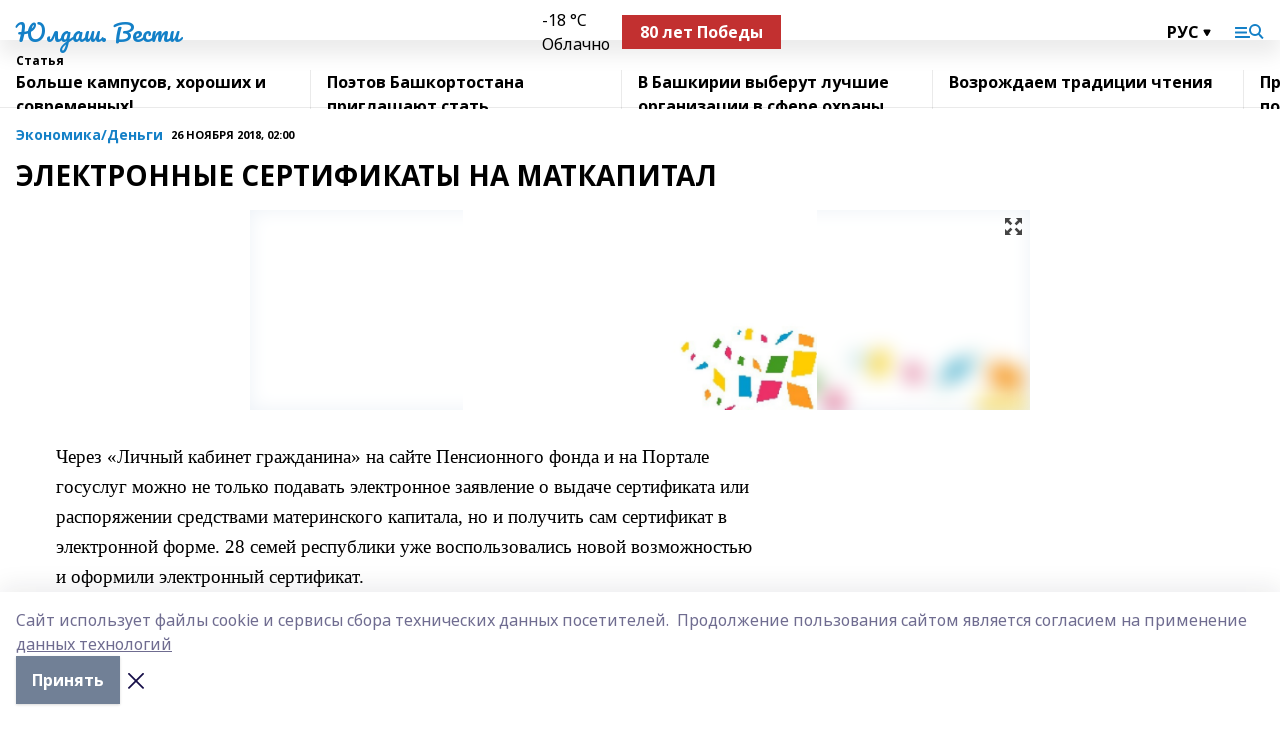

--- FILE ---
content_type: text/html; charset=utf-8
request_url: https://iuldash.ru/articles/common_material/2018-11-26/elektronnye-sertifikaty-na-matkapital-157189
body_size: 30028
content:
<!doctype html>
<html data-n-head-ssr lang="ru" data-n-head="%7B%22lang%22:%7B%22ssr%22:%22ru%22%7D%7D">
  <head >
    <title>ЭЛЕКТРОННЫЕ СЕРТИФИКАТЫ НА МАТКАПИТАЛ</title><meta data-n-head="ssr" data-hid="google" name="google" content="notranslate"><meta data-n-head="ssr" data-hid="charset" charset="utf-8"><meta data-n-head="ssr" name="viewport" content="width=1300"><meta data-n-head="ssr" data-hid="og:url" property="og:url" content="https://iuldash.ru/articles/common_material/2018-11-26/elektronnye-sertifikaty-na-matkapital-157189"><meta data-n-head="ssr" data-hid="og:type" property="og:type" content="article"><meta data-n-head="ssr" name="yandex-verification" content="8fffa9b76352cbe1"><meta data-n-head="ssr" name="google-site-verification" content="O5B70C0TS2I9OA0OUAS50aTlbgpZNcQ2tOe3DzQNn3k"><meta data-n-head="ssr" data-hid="og:title" property="og:title" content="ЭЛЕКТРОННЫЕ СЕРТИФИКАТЫ НА МАТКАПИТАЛ"><meta data-n-head="ssr" data-hid="og:description" property="og:description" content="ЭЛЕКТРОННЫЕ СЕРТИФИКАТЫ НА МАТКАПИТАЛ"><meta data-n-head="ssr" data-hid="description" name="description" content="ЭЛЕКТРОННЫЕ СЕРТИФИКАТЫ НА МАТКАПИТАЛ"><meta data-n-head="ssr" data-hid="og:image" property="og:image" content="https://iuldash.ru/attachments/151b7cb55e5cc23e1f65578d27a67da96aef22b0/store/crop/0/0/780/440/780/440/0/bf07d9765997a4da3f922fa23d66d69dcde3290ee3c5ea35365fa76c60be/placeholder.png"><link data-n-head="ssr" rel="icon" href="null"><link data-n-head="ssr" rel="canonical" href="https://iuldash.ru/articles/common_material/2018-11-26/elektronnye-sertifikaty-na-matkapital-157189"><link data-n-head="ssr" rel="preconnect" href="https://fonts.googleapis.com"><link data-n-head="ssr" rel="stylesheet" href="/fonts/noto-sans/index.css"><link data-n-head="ssr" rel="stylesheet" href="https://fonts.googleapis.com/css2?family=Noto+Serif:wght@400;700&amp;display=swap"><link data-n-head="ssr" rel="stylesheet" href="https://fonts.googleapis.com/css2?family=Inter:wght@400;600;700;900&amp;display=swap"><link data-n-head="ssr" rel="stylesheet" href="https://fonts.googleapis.com/css2?family=Montserrat:wght@400;700&amp;display=swap"><link data-n-head="ssr" rel="stylesheet" href="https://fonts.googleapis.com/css2?family=Pacifico&amp;display=swap"><style data-n-head="ssr">:root { --active-color: #1480C7; }</style><script data-n-head="ssr" src="https://yastatic.net/pcode/adfox/loader.js" crossorigin="anonymous"></script><script data-n-head="ssr" src="https://vk.com/js/api/openapi.js" async></script><script data-n-head="ssr" src="https://widget.sparrow.ru/js/embed.js" async></script><script data-n-head="ssr" src="//web.webpushs.com/js/push/032dd0d69d06f50c3a2650b6ace18730_1.js" async></script><script data-n-head="ssr" src="https://yandex.ru/ads/system/header-bidding.js" async></script><script data-n-head="ssr" src="https://ads.digitalcaramel.com/js/bashinform.ru.js" type="text/javascript"></script><script data-n-head="ssr">window.yaContextCb = window.yaContextCb || []</script><script data-n-head="ssr" src="https://yandex.ru/ads/system/context.js" async></script><script data-n-head="ssr" type="application/ld+json">{
            "@context": "https://schema.org",
            "@type": "NewsArticle",
            "mainEntityOfPage": {
              "@type": "WebPage",
              "@id": "https://iuldash.ru/articles/common_material/2018-11-26/elektronnye-sertifikaty-na-matkapital-157189"
            },
            "headline" : "ЭЛЕКТРОННЫЕ СЕРТИФИКАТЫ НА МАТКАПИТАЛ",
            "image": [
              "https://iuldash.ru/attachments/151b7cb55e5cc23e1f65578d27a67da96aef22b0/store/crop/0/0/780/440/780/440/0/bf07d9765997a4da3f922fa23d66d69dcde3290ee3c5ea35365fa76c60be/placeholder.png"
            ],
            "datePublished": "2018-11-26T02:00:00.000+05:00",
            "author": [],
            "publisher": {
              "@type": "Organization",
              "name": "Юлдаш. Вести",
              "logo": {
                "@type": "ImageObject",
                "url": "null"
              }
            },
            "description": ""
          }</script><link rel="preload" href="/_nuxt/2b8329c.js" as="script"><link rel="preload" href="/_nuxt/622ad3e.js" as="script"><link rel="preload" href="/_nuxt/8d87fb7.js" as="script"><link rel="preload" href="/_nuxt/26889cd.js" as="script"><link rel="preload" href="/_nuxt/11747bc.js" as="script"><link rel="preload" href="/_nuxt/f8c19a1.js" as="script"><link rel="preload" href="/_nuxt/d6d0d28.js" as="script"><link rel="preload" href="/_nuxt/d945a1d.js" as="script"><link rel="preload" href="/_nuxt/d0a6ea4.js" as="script"><link rel="preload" href="/_nuxt/f8a5f10.js" as="script"><style data-vue-ssr-id="02097838:0 0211d3d2:0 7e56e4e3:0 78c231fa:0 2b202313:0 3ba5510c:0 7deb7420:0 7501b878:0 67a80222:0 01f9c408:0 f11faff8:0 01b9542b:0 74a8f3db:0 fd82e6f0:0 69552a97:0 2bc4b7f8:0 77d4baa4:0 6f94af7f:0 0a7c8cf7:0 67baf181:0 a473ccf0:0 3eb3f9ae:0 0684d134:0 7eba589d:0 44e53ad8:0 d15e8f64:0">.fade-enter,.fade-leave-to{opacity:0}.fade-enter-active,.fade-leave-active{transition:opacity .2s ease}.fade-up-enter-active,.fade-up-leave-active{transition:all .35s}.fade-up-enter,.fade-up-leave-to{opacity:0;transform:translateY(-20px)}.rubric-date{display:flex;align-items:flex-end;margin-bottom:1rem}.cm-rubric{font-weight:700;font-size:14px;margin-right:.5rem;color:var(--active-color)}.cm-date{font-size:11px;text-transform:uppercase;font-weight:700}.cm-story{font-weight:700;font-size:14px;margin-left:.5rem;margin-right:.5rem;color:var(--active-color)}.serif-text{font-family:Noto Serif,serif;line-height:1.65;font-size:17px}.bg-img{background-size:cover;background-position:50%;height:0;position:relative;background-color:#e2e2e2;padding-bottom:56%;>img{position:absolute;left:0;top:0;width:100%;height:100%;-o-object-fit:cover;object-fit:cover;-o-object-position:center;object-position:center}}.btn{--text-opacity:1;color:#fff;color:rgba(255,255,255,var(--text-opacity));text-align:center;padding-top:1.5rem;padding-bottom:1.5rem;font-weight:700;cursor:pointer;margin-top:2rem;border-radius:8px;font-size:20px;background:var(--active-color)}.checkbox{border-radius:.5rem;border-width:1px;margin-right:1.25rem;cursor:pointer;border-color:#e9e9eb;width:32px;height:32px}.checkbox.__active{background:var(--active-color) 50% no-repeat url([data-uri]);border-color:var(--active-color)}.h1{margin-top:1rem;margin-bottom:1.5rem;font-weight:700;line-height:1.07;font-size:32px}.all-matters{text-align:center;cursor:pointer;padding-top:1.5rem;padding-bottom:1.5rem;font-weight:700;margin-bottom:2rem;border-radius:8px;background:#f5f5f5;font-size:20px}.all-matters.__small{padding-top:.75rem;padding-bottom:.75rem;margin-top:1.5rem;font-size:14px;border-radius:4px}[data-desktop]{.rubric-date{margin-bottom:1.25rem}.h1{font-size:46px;margin-top:1.5rem;margin-bottom:1.5rem}section.cols{display:grid;margin-left:58px;grid-gap:16px;grid-template-columns:816px 42px 300px}section.list-cols{display:grid;grid-gap:40px;grid-template-columns:1fr 300px}.matter-grid{display:flex;flex-wrap:wrap;margin-right:-16px}.top-sticky{position:-webkit-sticky;position:sticky;top:48px}.top-sticky.local{top:56px}.top-sticky.ig{top:86px}.top-sticky-matter{position:-webkit-sticky;position:sticky;z-index:1;top:102px}.top-sticky-matter.local{top:110px}.top-sticky-matter.ig{top:140px}}.search-form{display:flex;border-bottom-width:1px;--border-opacity:1;border-color:#fff;border-color:rgba(255,255,255,var(--border-opacity));padding-bottom:.75rem;justify-content:space-between;align-items:center;--text-opacity:1;color:#fff;color:rgba(255,255,255,var(--text-opacity));.reset{cursor:pointer;opacity:.5;display:block}input{background-color:transparent;border-style:none;--text-opacity:1;color:#fff;color:rgba(255,255,255,var(--text-opacity));outline:2px solid transparent;outline-offset:2px;width:66.666667%;font-size:20px}input::-moz-placeholder{color:hsla(0,0%,100%,.18824)}input:-ms-input-placeholder{color:hsla(0,0%,100%,.18824)}input::placeholder{color:hsla(0,0%,100%,.18824)}}[data-desktop] .search-form{width:820px;button{border-radius:.25rem;font-weight:700;padding:.5rem 1.5rem;cursor:pointer;--text-opacity:1;color:#fff;color:rgba(255,255,255,var(--text-opacity));font-size:22px;background:var(--active-color)}input{font-size:28px}.reset{margin-right:2rem;margin-left:auto}}html.locked{overflow:hidden}html{body{letter-spacing:-.03em;font-family:Noto Sans,sans-serif;line-height:1.19;font-size:14px}ol,ul{margin-left:2rem;margin-bottom:1rem;li{margin-bottom:.5rem}}ol{list-style-type:decimal}ul{list-style-type:disc}a{cursor:pointer;color:inherit}iframe,img,object,video{max-width:100%}}.container{padding-left:16px;padding-right:16px}[data-desktop]{min-width:1250px;.container{margin-left:auto;margin-right:auto;padding-left:0;padding-right:0;width:1250px}}
/*! normalize.css v8.0.1 | MIT License | github.com/necolas/normalize.css */html{line-height:1.15;-webkit-text-size-adjust:100%}body{margin:0}main{display:block}h1{font-size:2em;margin:.67em 0}hr{box-sizing:content-box;height:0;overflow:visible}pre{font-family:monospace,monospace;font-size:1em}a{background-color:transparent}abbr[title]{border-bottom:none;text-decoration:underline;-webkit-text-decoration:underline dotted;text-decoration:underline dotted}b,strong{font-weight:bolder}code,kbd,samp{font-family:monospace,monospace;font-size:1em}small{font-size:80%}sub,sup{font-size:75%;line-height:0;position:relative;vertical-align:baseline}sub{bottom:-.25em}sup{top:-.5em}img{border-style:none}button,input,optgroup,select,textarea{font-family:inherit;font-size:100%;line-height:1.15;margin:0}button,input{overflow:visible}button,select{text-transform:none}[type=button],[type=reset],[type=submit],button{-webkit-appearance:button}[type=button]::-moz-focus-inner,[type=reset]::-moz-focus-inner,[type=submit]::-moz-focus-inner,button::-moz-focus-inner{border-style:none;padding:0}[type=button]:-moz-focusring,[type=reset]:-moz-focusring,[type=submit]:-moz-focusring,button:-moz-focusring{outline:1px dotted ButtonText}fieldset{padding:.35em .75em .625em}legend{box-sizing:border-box;color:inherit;display:table;max-width:100%;padding:0;white-space:normal}progress{vertical-align:baseline}textarea{overflow:auto}[type=checkbox],[type=radio]{box-sizing:border-box;padding:0}[type=number]::-webkit-inner-spin-button,[type=number]::-webkit-outer-spin-button{height:auto}[type=search]{-webkit-appearance:textfield;outline-offset:-2px}[type=search]::-webkit-search-decoration{-webkit-appearance:none}::-webkit-file-upload-button{-webkit-appearance:button;font:inherit}details{display:block}summary{display:list-item}[hidden],template{display:none}blockquote,dd,dl,figure,h1,h2,h3,h4,h5,h6,hr,p,pre{margin:0}button{background-color:transparent;background-image:none}button:focus{outline:1px dotted;outline:5px auto -webkit-focus-ring-color}fieldset,ol,ul{margin:0;padding:0}ol,ul{list-style:none}html{font-family:Noto Sans,sans-serif;line-height:1.5}*,:after,:before{box-sizing:border-box;border:0 solid #e2e8f0}hr{border-top-width:1px}img{border-style:solid}textarea{resize:vertical}input::-moz-placeholder,textarea::-moz-placeholder{color:#a0aec0}input:-ms-input-placeholder,textarea:-ms-input-placeholder{color:#a0aec0}input::placeholder,textarea::placeholder{color:#a0aec0}[role=button],button{cursor:pointer}table{border-collapse:collapse}h1,h2,h3,h4,h5,h6{font-size:inherit;font-weight:inherit}a{color:inherit;text-decoration:inherit}button,input,optgroup,select,textarea{padding:0;line-height:inherit;color:inherit}code,kbd,pre,samp{font-family:Menlo,Monaco,Consolas,"Liberation Mono","Courier New",monospace}audio,canvas,embed,iframe,img,object,svg,video{display:block;vertical-align:middle}img,video{max-width:100%;height:auto}.appearance-none{-webkit-appearance:none;-moz-appearance:none;appearance:none}.bg-transparent{background-color:transparent}.bg-black{--bg-opacity:1;background-color:#000;background-color:rgba(0,0,0,var(--bg-opacity))}.bg-white{--bg-opacity:1;background-color:#fff;background-color:rgba(255,255,255,var(--bg-opacity))}.bg-gray-200{--bg-opacity:1;background-color:#edf2f7;background-color:rgba(237,242,247,var(--bg-opacity))}.bg-center{background-position:50%}.bg-top{background-position:top}.bg-no-repeat{background-repeat:no-repeat}.bg-cover{background-size:cover}.bg-contain{background-size:contain}.border-collapse{border-collapse:collapse}.border-black{--border-opacity:1;border-color:#000;border-color:rgba(0,0,0,var(--border-opacity))}.border-blue-400{--border-opacity:1;border-color:#63b3ed;border-color:rgba(99,179,237,var(--border-opacity))}.rounded{border-radius:.25rem}.rounded-lg{border-radius:.5rem}.rounded-full{border-radius:9999px}.border-none{border-style:none}.border-2{border-width:2px}.border-4{border-width:4px}.border{border-width:1px}.border-t-0{border-top-width:0}.border-t{border-top-width:1px}.border-b{border-bottom-width:1px}.cursor-pointer{cursor:pointer}.block{display:block}.inline-block{display:inline-block}.flex{display:flex}.table{display:table}.grid{display:grid}.hidden{display:none}.flex-col{flex-direction:column}.flex-wrap{flex-wrap:wrap}.flex-no-wrap{flex-wrap:nowrap}.items-center{align-items:center}.justify-center{justify-content:center}.justify-between{justify-content:space-between}.flex-grow-0{flex-grow:0}.flex-shrink-0{flex-shrink:0}.order-first{order:-9999}.order-last{order:9999}.font-sans{font-family:Noto Sans,sans-serif}.font-serif{font-family:Noto Serif,serif}.font-medium{font-weight:500}.font-semibold{font-weight:600}.font-bold{font-weight:700}.h-3{height:.75rem}.h-6{height:1.5rem}.h-12{height:3rem}.h-auto{height:auto}.h-full{height:100%}.text-xs{font-size:11px}.text-sm{font-size:12px}.text-base{font-size:14px}.text-lg{font-size:16px}.text-xl{font-size:18px}.text-2xl{font-size:21px}.text-3xl{font-size:30px}.text-4xl{font-size:46px}.leading-6{line-height:1.5rem}.leading-none{line-height:1}.leading-tight{line-height:1.07}.leading-snug{line-height:1.125}.m-0{margin:0}.my-0{margin-top:0;margin-bottom:0}.mx-0{margin-left:0;margin-right:0}.mx-1{margin-left:.25rem;margin-right:.25rem}.mx-2{margin-left:.5rem;margin-right:.5rem}.my-4{margin-top:1rem;margin-bottom:1rem}.mx-4{margin-left:1rem;margin-right:1rem}.my-5{margin-top:1.25rem;margin-bottom:1.25rem}.mx-5{margin-left:1.25rem;margin-right:1.25rem}.my-6{margin-top:1.5rem;margin-bottom:1.5rem}.my-8{margin-top:2rem;margin-bottom:2rem}.mx-auto{margin-left:auto;margin-right:auto}.-mx-3{margin-left:-.75rem;margin-right:-.75rem}.-my-4{margin-top:-1rem;margin-bottom:-1rem}.mt-0{margin-top:0}.mr-0{margin-right:0}.mb-0{margin-bottom:0}.ml-0{margin-left:0}.mt-1{margin-top:.25rem}.mr-1{margin-right:.25rem}.mb-1{margin-bottom:.25rem}.ml-1{margin-left:.25rem}.mt-2{margin-top:.5rem}.mr-2{margin-right:.5rem}.mb-2{margin-bottom:.5rem}.ml-2{margin-left:.5rem}.mt-3{margin-top:.75rem}.mr-3{margin-right:.75rem}.mb-3{margin-bottom:.75rem}.mt-4{margin-top:1rem}.mr-4{margin-right:1rem}.mb-4{margin-bottom:1rem}.ml-4{margin-left:1rem}.mt-5{margin-top:1.25rem}.mr-5{margin-right:1.25rem}.mb-5{margin-bottom:1.25rem}.mt-6{margin-top:1.5rem}.mr-6{margin-right:1.5rem}.mb-6{margin-bottom:1.5rem}.mt-8{margin-top:2rem}.mr-8{margin-right:2rem}.mb-8{margin-bottom:2rem}.ml-8{margin-left:2rem}.mt-10{margin-top:2.5rem}.ml-10{margin-left:2.5rem}.mt-12{margin-top:3rem}.mb-12{margin-bottom:3rem}.mt-16{margin-top:4rem}.mb-16{margin-bottom:4rem}.mr-20{margin-right:5rem}.mr-auto{margin-right:auto}.ml-auto{margin-left:auto}.mt-px{margin-top:1px}.-mt-2{margin-top:-.5rem}.max-w-none{max-width:none}.max-w-full{max-width:100%}.object-contain{-o-object-fit:contain;object-fit:contain}.object-cover{-o-object-fit:cover;object-fit:cover}.object-center{-o-object-position:center;object-position:center}.opacity-0{opacity:0}.opacity-50{opacity:.5}.outline-none{outline:2px solid transparent;outline-offset:2px}.overflow-auto{overflow:auto}.overflow-hidden{overflow:hidden}.overflow-visible{overflow:visible}.p-0{padding:0}.p-2{padding:.5rem}.p-3{padding:.75rem}.p-4{padding:1rem}.p-8{padding:2rem}.px-0{padding-left:0;padding-right:0}.py-1{padding-top:.25rem;padding-bottom:.25rem}.px-1{padding-left:.25rem;padding-right:.25rem}.py-2{padding-top:.5rem;padding-bottom:.5rem}.px-2{padding-left:.5rem;padding-right:.5rem}.py-3{padding-top:.75rem;padding-bottom:.75rem}.px-3{padding-left:.75rem;padding-right:.75rem}.py-4{padding-top:1rem;padding-bottom:1rem}.px-4{padding-left:1rem;padding-right:1rem}.px-5{padding-left:1.25rem;padding-right:1.25rem}.px-6{padding-left:1.5rem;padding-right:1.5rem}.py-8{padding-top:2rem;padding-bottom:2rem}.py-10{padding-top:2.5rem;padding-bottom:2.5rem}.pt-0{padding-top:0}.pr-0{padding-right:0}.pb-0{padding-bottom:0}.pt-1{padding-top:.25rem}.pt-2{padding-top:.5rem}.pb-2{padding-bottom:.5rem}.pl-2{padding-left:.5rem}.pt-3{padding-top:.75rem}.pb-3{padding-bottom:.75rem}.pt-4{padding-top:1rem}.pr-4{padding-right:1rem}.pb-4{padding-bottom:1rem}.pl-4{padding-left:1rem}.pt-5{padding-top:1.25rem}.pr-5{padding-right:1.25rem}.pb-5{padding-bottom:1.25rem}.pl-5{padding-left:1.25rem}.pt-6{padding-top:1.5rem}.pb-6{padding-bottom:1.5rem}.pl-6{padding-left:1.5rem}.pt-8{padding-top:2rem}.pb-8{padding-bottom:2rem}.pr-10{padding-right:2.5rem}.pb-12{padding-bottom:3rem}.pl-12{padding-left:3rem}.pb-16{padding-bottom:4rem}.pointer-events-none{pointer-events:none}.fixed{position:fixed}.absolute{position:absolute}.relative{position:relative}.sticky{position:-webkit-sticky;position:sticky}.top-0{top:0}.right-0{right:0}.bottom-0{bottom:0}.left-0{left:0}.left-auto{left:auto}.shadow{box-shadow:0 1px 3px 0 rgba(0,0,0,.1),0 1px 2px 0 rgba(0,0,0,.06)}.shadow-none{box-shadow:none}.text-center{text-align:center}.text-right{text-align:right}.text-transparent{color:transparent}.text-black{--text-opacity:1;color:#000;color:rgba(0,0,0,var(--text-opacity))}.text-white{--text-opacity:1;color:#fff;color:rgba(255,255,255,var(--text-opacity))}.text-gray-600{--text-opacity:1;color:#718096;color:rgba(113,128,150,var(--text-opacity))}.text-gray-700{--text-opacity:1;color:#4a5568;color:rgba(74,85,104,var(--text-opacity))}.uppercase{text-transform:uppercase}.underline{text-decoration:underline}.tracking-tight{letter-spacing:-.05em}.select-none{-webkit-user-select:none;-moz-user-select:none;-ms-user-select:none;user-select:none}.select-all{-webkit-user-select:all;-moz-user-select:all;-ms-user-select:all;user-select:all}.visible{visibility:visible}.invisible{visibility:hidden}.whitespace-no-wrap{white-space:nowrap}.w-3{width:.75rem}.w-auto{width:auto}.w-1\/3{width:33.333333%}.w-full{width:100%}.z-20{z-index:20}.z-50{z-index:50}.gap-1{grid-gap:.25rem;gap:.25rem}.gap-2{grid-gap:.5rem;gap:.5rem}.gap-3{grid-gap:.75rem;gap:.75rem}.gap-4{grid-gap:1rem;gap:1rem}.gap-5{grid-gap:1.25rem;gap:1.25rem}.gap-6{grid-gap:1.5rem;gap:1.5rem}.gap-8{grid-gap:2rem;gap:2rem}.gap-10{grid-gap:2.5rem;gap:2.5rem}.grid-cols-1{grid-template-columns:repeat(1,minmax(0,1fr))}.grid-cols-2{grid-template-columns:repeat(2,minmax(0,1fr))}.grid-cols-3{grid-template-columns:repeat(3,minmax(0,1fr))}.grid-cols-4{grid-template-columns:repeat(4,minmax(0,1fr))}.grid-cols-5{grid-template-columns:repeat(5,minmax(0,1fr))}.transform{--transform-translate-x:0;--transform-translate-y:0;--transform-rotate:0;--transform-skew-x:0;--transform-skew-y:0;--transform-scale-x:1;--transform-scale-y:1;transform:translateX(var(--transform-translate-x)) translateY(var(--transform-translate-y)) rotate(var(--transform-rotate)) skewX(var(--transform-skew-x)) skewY(var(--transform-skew-y)) scaleX(var(--transform-scale-x)) scaleY(var(--transform-scale-y))}.transition-all{transition-property:all}.transition{transition-property:background-color,border-color,color,fill,stroke,opacity,box-shadow,transform}@-webkit-keyframes spin{to{transform:rotate(1turn)}}@keyframes spin{to{transform:rotate(1turn)}}@-webkit-keyframes ping{75%,to{transform:scale(2);opacity:0}}@keyframes ping{75%,to{transform:scale(2);opacity:0}}@-webkit-keyframes pulse{50%{opacity:.5}}@keyframes pulse{50%{opacity:.5}}@-webkit-keyframes bounce{0%,to{transform:translateY(-25%);-webkit-animation-timing-function:cubic-bezier(.8,0,1,1);animation-timing-function:cubic-bezier(.8,0,1,1)}50%{transform:none;-webkit-animation-timing-function:cubic-bezier(0,0,.2,1);animation-timing-function:cubic-bezier(0,0,.2,1)}}@keyframes bounce{0%,to{transform:translateY(-25%);-webkit-animation-timing-function:cubic-bezier(.8,0,1,1);animation-timing-function:cubic-bezier(.8,0,1,1)}50%{transform:none;-webkit-animation-timing-function:cubic-bezier(0,0,.2,1);animation-timing-function:cubic-bezier(0,0,.2,1)}}
.nuxt-progress{position:fixed;top:0;left:0;right:0;height:2px;width:0;opacity:1;transition:width .1s,opacity .4s;background-color:var(--active-color);z-index:999999}.nuxt-progress.nuxt-progress-notransition{transition:none}.nuxt-progress-failed{background-color:red}
.page_1iNBq{position:relative;min-height:65vh}[data-desktop]{.topBanner_Im5IM{margin-left:auto;margin-right:auto;width:1256px}}
.bnr_2VvRX{margin-left:auto;margin-right:auto;width:300px}.bnr_2VvRX:not(:empty){margin-bottom:1rem}.bnrContainer_1ho9N.mb-0 .bnr_2VvRX{margin-bottom:0}[data-desktop]{.bnr_2VvRX{width:auto;margin-left:0;margin-right:0}}
.topline-container[data-v-7682f57c]{position:-webkit-sticky;position:sticky;top:0;z-index:10}.bottom-menu[data-v-7682f57c]{--bg-opacity:1;background-color:#fff;background-color:rgba(255,255,255,var(--bg-opacity));height:45px;box-shadow:0 15px 20px rgba(0,0,0,.08)}.bottom-menu.__dark[data-v-7682f57c]{--bg-opacity:1;background-color:#000;background-color:rgba(0,0,0,var(--bg-opacity));.bottom-menu-link{--text-opacity:1;color:#fff;color:rgba(255,255,255,var(--text-opacity))}.bottom-menu-link:hover{color:var(--active-color)}}.bottom-menu-links[data-v-7682f57c]{display:flex;overflow:auto;grid-gap:1rem;gap:1rem;padding-top:1rem;padding-bottom:1rem;scrollbar-width:none}.bottom-menu-links[data-v-7682f57c]::-webkit-scrollbar{display:none}.bottom-menu-link[data-v-7682f57c]{white-space:nowrap;font-weight:700}.bottom-menu-link[data-v-7682f57c]:hover{color:var(--active-color)}
.topline_KUXuM{--bg-opacity:1;background-color:#fff;background-color:rgba(255,255,255,var(--bg-opacity));padding-top:.5rem;padding-bottom:.5rem;position:relative;box-shadow:0 15px 20px rgba(0,0,0,.08);height:40px;z-index:1}.topline_KUXuM.__dark_3HDH5{--bg-opacity:1;background-color:#000;background-color:rgba(0,0,0,var(--bg-opacity))}[data-desktop]{.topline_KUXuM{height:50px}}
.container_3LUUG{display:flex;align-items:center;justify-content:space-between}.container_3LUUG.__dark_AMgBk{.logo_1geVj{--text-opacity:1;color:#fff;color:rgba(255,255,255,var(--text-opacity))}.menu-trigger_2_P72{--bg-opacity:1;background-color:#fff;background-color:rgba(255,255,255,var(--bg-opacity))}.lang_107ai,.topline-item_1BCyx{--text-opacity:1;color:#fff;color:rgba(255,255,255,var(--text-opacity))}.lang_107ai{background-image:url([data-uri])}}.lang_107ai{margin-left:auto;margin-right:1.25rem;padding-right:1rem;padding-left:.5rem;cursor:pointer;display:flex;align-items:center;font-weight:700;-webkit-appearance:none;-moz-appearance:none;appearance:none;outline:2px solid transparent;outline-offset:2px;text-transform:uppercase;background:no-repeat url([data-uri]) calc(100% - 3px) 50%}.logo-img_9ttWw{max-height:30px}.logo-text_Gwlnp{white-space:nowrap;font-family:Pacifico,serif;font-size:24px;line-height:.9;color:var(--active-color)}.menu-trigger_2_P72{cursor:pointer;width:30px;height:24px;background:var(--active-color);-webkit-mask:no-repeat url(/_nuxt/img/menu.cffb7c4.svg) center;mask:no-repeat url(/_nuxt/img/menu.cffb7c4.svg) center}.menu-trigger_2_P72.__cross_3NUSb{-webkit-mask-image:url([data-uri]);mask-image:url([data-uri])}.topline-item_1BCyx{font-weight:700;line-height:1;margin-right:16px}.topline-item_1BCyx,.topline-item_1BCyx.blue_1SDgs,.topline-item_1BCyx.red_1EmKm{--text-opacity:1;color:#fff;color:rgba(255,255,255,var(--text-opacity))}.topline-item_1BCyx.blue_1SDgs,.topline-item_1BCyx.red_1EmKm{padding:9px 18px;background:#8bb1d4}.topline-item_1BCyx.red_1EmKm{background:#c23030}.topline-item_1BCyx.default_3xuLv{font-size:12px;color:var(--active-color);max-width:100px}[data-desktop]{.logo-img_9ttWw{max-height:40px}.logo-text_Gwlnp{position:relative;top:-3px;font-size:36px}.slogan-desktop_2LraR{font-size:11px;margin-left:2.5rem;font-weight:700;text-transform:uppercase;color:#5e6a70}.lang_107ai{margin-left:0}}
.weather[data-v-f75b9a02]{display:flex;align-items:center;.icon{border-radius:9999px;margin-right:.5rem;background:var(--active-color) no-repeat 50%/11px;width:18px;height:18px}.clear{background-image:url(/_nuxt/img/clear.504a39c.svg)}.clouds{background-image:url(/_nuxt/img/clouds.35bb1b1.svg)}.few_clouds{background-image:url(/_nuxt/img/few_clouds.849e8ce.svg)}.rain{background-image:url(/_nuxt/img/rain.fa221cc.svg)}.snow{background-image:url(/_nuxt/img/snow.3971728.svg)}.thunderstorm_w_rain{background-image:url(/_nuxt/img/thunderstorm_w_rain.f4f5bf2.svg)}.thunderstorm{background-image:url(/_nuxt/img/thunderstorm.bbf00c1.svg)}.text{font-size:12px;font-weight:700;line-height:1;color:rgba(0,0,0,.9)}}.__dark.weather .text[data-v-f75b9a02]{--text-opacity:1;color:#fff;color:rgba(255,255,255,var(--text-opacity))}
.block_35WEi{position:-webkit-sticky;position:sticky;left:0;width:100%;padding-top:.75rem;padding-bottom:.75rem;--bg-opacity:1;background-color:#fff;background-color:rgba(255,255,255,var(--bg-opacity));--text-opacity:1;color:#000;color:rgba(0,0,0,var(--text-opacity));height:68px;z-index:8;border-bottom:1px solid rgba(0,0,0,.08235)}.block_35WEi.invisible_3bwn4{visibility:hidden}.block_35WEi.local_2u9p8,.block_35WEi.local_ext_2mSQw{top:40px}.block_35WEi.local_2u9p8.has_bottom_items_u0rcZ,.block_35WEi.local_ext_2mSQw.has_bottom_items_u0rcZ{top:85px}.block_35WEi.ig_3ld7e{top:50px}.block_35WEi.ig_3ld7e.has_bottom_items_u0rcZ{top:95px}.block_35WEi.bi_3BhQ1,.block_35WEi.bi_ext_1Yp6j{top:49px}.block_35WEi.bi_3BhQ1.has_bottom_items_u0rcZ,.block_35WEi.bi_ext_1Yp6j.has_bottom_items_u0rcZ{top:94px}.block_35WEi.red_wPGsU{background:#fdf3f3;.blockTitle_1BF2P{color:#d65a47}}.block_35WEi.blue_2AJX7{background:#e6ecf2;.blockTitle_1BF2P{color:#8bb1d4}}.block_35WEi{.loading_1RKbb{height:1.5rem;margin:0 auto}}.blockTitle_1BF2P{font-weight:700;font-size:12px;margin-bottom:.25rem;display:inline-block;overflow:hidden;max-height:1.2em;display:-webkit-box;-webkit-line-clamp:1;-webkit-box-orient:vertical;text-overflow:ellipsis}.items_2XU71{display:flex;overflow:auto;margin-left:-16px;margin-right:-16px;padding-left:16px;padding-right:16px}.items_2XU71::-webkit-scrollbar{display:none}.item_KFfAv{flex-shrink:0;flex-grow:0;padding-right:1rem;margin-right:1rem;font-weight:700;overflow:hidden;width:295px;max-height:2.4em;border-right:1px solid rgba(0,0,0,.08235);display:-webkit-box;-webkit-line-clamp:2;-webkit-box-orient:vertical;text-overflow:ellipsis}.item_KFfAv:hover{opacity:.75}[data-desktop]{.block_35WEi{height:54px}.block_35WEi.local_2u9p8,.block_35WEi.local_ext_2mSQw{top:50px}.block_35WEi.local_2u9p8.has_bottom_items_u0rcZ,.block_35WEi.local_ext_2mSQw.has_bottom_items_u0rcZ{top:95px}.block_35WEi.ig_3ld7e{top:80px}.block_35WEi.ig_3ld7e.has_bottom_items_u0rcZ{top:125px}.block_35WEi.bi_3BhQ1,.block_35WEi.bi_ext_1Yp6j{top:42px}.block_35WEi.bi_3BhQ1.has_bottom_items_u0rcZ,.block_35WEi.bi_ext_1Yp6j.has_bottom_items_u0rcZ{top:87px}.block_35WEi.image_3yONs{.prev_1cQoq{background-image:url([data-uri])}.next_827zB{background-image:url([data-uri])}}.wrapper_TrcU4{display:grid;grid-template-columns:240px calc(100% - 320px)}.next_827zB,.prev_1cQoq{position:absolute;cursor:pointer;width:24px;height:24px;top:4px;left:210px;background:url([data-uri])}.next_827zB{left:auto;right:15px;background:url([data-uri])}.blockTitle_1BF2P{font-size:18px;padding-right:2.5rem;margin-right:0;max-height:2.4em;-webkit-line-clamp:2}.items_2XU71{margin-left:0;padding-left:0;-ms-scroll-snap-type:x mandatory;scroll-snap-type:x mandatory;scroll-behavior:smooth;scrollbar-width:none}.item_KFfAv,.items_2XU71{margin-right:0;padding-right:0}.item_KFfAv{padding-left:1.25rem;scroll-snap-align:start;width:310px;border-left:1px solid rgba(0,0,0,.08235);border-right:none}}
@-webkit-keyframes rotate-data-v-8cdd8c10{0%{transform:rotate(0)}to{transform:rotate(1turn)}}@keyframes rotate-data-v-8cdd8c10{0%{transform:rotate(0)}to{transform:rotate(1turn)}}.component[data-v-8cdd8c10]{height:3rem;margin-top:1.5rem;margin-bottom:1.5rem;display:flex;justify-content:center;align-items:center;span{height:100%;width:4rem;background:no-repeat url(/_nuxt/img/loading.dd38236.svg) 50%/contain;-webkit-animation:rotate-data-v-8cdd8c10 .8s infinite;animation:rotate-data-v-8cdd8c10 .8s infinite}}
.promo_ZrQsB{text-align:center;display:block;--text-opacity:1;color:#fff;color:rgba(255,255,255,var(--text-opacity));font-weight:500;font-size:16px;line-height:1;position:relative;z-index:1;background:#d65a47;padding:6px 20px}[data-desktop]{.promo_ZrQsB{margin-left:auto;margin-right:auto;font-size:18px;padding:12px 40px}}
.feedTriggerMobile_1uP3h{text-align:center;width:100%;left:0;bottom:0;padding:1rem;color:#000;color:rgba(0,0,0,var(--text-opacity));background:#e7e7e7;filter:drop-shadow(0 -10px 30px rgba(0,0,0,.4))}.feedTriggerMobile_1uP3h,[data-desktop] .feedTriggerDesktop_eR1zC{position:fixed;font-weight:700;--text-opacity:1;z-index:8}[data-desktop] .feedTriggerDesktop_eR1zC{color:#fff;color:rgba(255,255,255,var(--text-opacity));cursor:pointer;padding:1rem 1rem 1rem 1.5rem;display:flex;align-items:center;justify-content:space-between;width:auto;font-size:28px;right:20px;bottom:20px;line-height:.85;background:var(--active-color);.new_36fkO{--bg-opacity:1;background-color:#fff;background-color:rgba(255,255,255,var(--bg-opacity));font-size:18px;padding:.25rem .5rem;margin-left:1rem;color:var(--active-color)}}
.noindex_1PbKm{display:block}.rubricDate_XPC5P{display:flex;margin-bottom:1rem;align-items:center;flex-wrap:wrap;grid-row-gap:.5rem;row-gap:.5rem}[data-desktop]{.rubricDate_XPC5P{margin-left:58px}.noindex_1PbKm,.pollContainer_25rgc{margin-left:40px}.noindex_1PbKm{width:700px}}
.h1_fQcc_{margin-top:0;margin-bottom:1rem;font-size:28px}.bigLead_37UJd{margin-bottom:1.25rem;font-size:20px}[data-desktop]{.h1_fQcc_{margin-bottom:1.25rem;margin-top:0;font-size:40px}.bigLead_37UJd{font-size:21px;margin-bottom:2rem}.smallLead_3mYo6{font-size:21px;font-weight:500}.leadImg_n0Xok{display:grid;grid-gap:2rem;gap:2rem;margin-bottom:2rem;grid-template-columns:repeat(2,minmax(0,1fr));margin-left:40px;width:700px}}
.partner[data-v-73e20f19]{margin-top:1rem;margin-bottom:1rem;color:rgba(0,0,0,.31373)}
.blurImgContainer_3_532{position:relative;overflow:hidden;--bg-opacity:1;background-color:#edf2f7;background-color:rgba(237,242,247,var(--bg-opacity));background-position:50%;background-repeat:no-repeat;display:flex;align-items:center;justify-content:center;aspect-ratio:16/9;background-image:url(/img/loading.svg)}.blurImgBlur_2fI8T{background-position:50%;background-size:cover;filter:blur(10px)}.blurImgBlur_2fI8T,.blurImgImg_ZaMSE{position:absolute;left:0;top:0;width:100%;height:100%}.blurImgImg_ZaMSE{-o-object-fit:contain;object-fit:contain;-o-object-position:center;object-position:center}.play_hPlPQ{background-size:contain;background-position:50%;background-repeat:no-repeat;position:relative;z-index:1;width:18%;min-width:30px;max-width:80px;aspect-ratio:1/1;background-image:url([data-uri])}[data-desktop]{.play_hPlPQ{min-width:35px}}
.fs-icon[data-v-2dcb0dcc]{position:absolute;cursor:pointer;right:0;top:0;transition-property:background-color,border-color,color,fill,stroke,opacity,box-shadow,transform;transition-duration:.3s;width:25px;height:25px;background:url(/_nuxt/img/fs.32f317e.svg) 0 100% no-repeat}
.photoText_slx0c{padding-top:.25rem;font-family:Noto Serif,serif;font-size:13px;a{color:var(--active-color)}}.author_1ZcJr{color:rgba(0,0,0,.50196);span{margin-right:.25rem}}[data-desktop]{.photoText_slx0c{padding-top:.75rem;font-size:12px;line-height:1}.author_1ZcJr{font-size:11px}}.photoText_slx0c.textWhite_m9vxt{--text-opacity:1;color:#fff;color:rgba(255,255,255,var(--text-opacity));.author_1ZcJr{--text-opacity:1;color:#fff;color:rgba(255,255,255,var(--text-opacity))}}
.block_1h4f8{margin-bottom:1.5rem}[data-desktop] .block_1h4f8{margin-bottom:2rem}
.paragraph[data-v-7a4bd814]{a{color:var(--active-color)}p{margin-bottom:1.5rem}ol,ul{margin-left:2rem;margin-bottom:1rem;li{margin-bottom:.5rem}}ol{list-style-type:decimal}ul{list-style-type:disc}.question{font-weight:700;font-size:21px;line-height:1.43}.answer:before,.question:before{content:"— "}h2,h3,h4{font-weight:700;margin-bottom:1.5rem;line-height:1.07;font-family:Noto Sans,sans-serif}h2{font-size:30px}h3{font-size:21px}h4{font-size:18px}blockquote{padding-top:1rem;padding-bottom:1rem;margin-bottom:1rem;font-weight:700;font-family:Noto Sans,sans-serif;border-top:6px solid var(--active-color);border-bottom:6px solid var(--active-color);font-size:19px;line-height:1.15}.table-wrapper{overflow:auto}table{border-collapse:collapse;margin-top:1rem;margin-bottom:1rem;min-width:100%;td{padding:.75rem .5rem;border-width:1px}p{margin:0}}}
.readus_3o8ag{margin-bottom:1.5rem;font-weight:700;font-size:16px}.subscribeButton_2yILe{font-weight:700;--text-opacity:1;color:#fff;color:rgba(255,255,255,var(--text-opacity));text-align:center;letter-spacing:-.05em;background:var(--active-color);padding:0 8px 3px;border-radius:11px;font-size:15px;width:140px}.rTitle_ae5sX{margin-bottom:1rem;font-family:Noto Sans,sans-serif;font-weight:700;color:#202022;font-size:20px;font-style:normal;line-height:normal}.items_1vOtx{display:flex;flex-wrap:wrap;grid-gap:.75rem;gap:.75rem;max-width:360px}.items_1vOtx.regional_OHiaP{.socialIcon_1xwkP{width:calc(33% - 10px)}.socialIcon_1xwkP:first-child,.socialIcon_1xwkP:nth-child(2){width:calc(50% - 10px)}}.socialIcon_1xwkP{margin-bottom:.5rem;background-size:contain;background-repeat:no-repeat;flex-shrink:0;width:calc(50% - 10px);background-position:0;height:30px}.vkIcon_1J2rG{background-image:url(/_nuxt/img/vk.07bf3d5.svg)}.vkShortIcon_1XRTC{background-image:url(/_nuxt/img/vk-short.1e19426.svg)}.tgIcon_3Y6iI{background-image:url(/_nuxt/img/tg.bfb93b5.svg)}.zenIcon_1Vpt0{background-image:url(/_nuxt/img/zen.1c41c49.svg)}.okIcon_3Q4dv{background-image:url(/_nuxt/img/ok.de8d66c.svg)}.okShortIcon_12fSg{background-image:url(/_nuxt/img/ok-short.e0e3723.svg)}.maxIcon_3MreL{background-image:url(/_nuxt/img/max.da7c1ef.png)}[data-desktop]{.readus_3o8ag{margin-left:2.5rem}.items_1vOtx{flex-wrap:nowrap;max-width:none;align-items:center}.subscribeButton_2yILe{text-align:center;font-weight:700;width:auto;padding:4px 7px 7px;font-size:25px}.socialIcon_1xwkP{height:45px}.vkIcon_1J2rG{width:197px!important}.vkShortIcon_1XRTC{width:90px!important}.tgIcon_3Y6iI{width:160px!important}.zenIcon_1Vpt0{width:110px!important}.okIcon_3Q4dv{width:256px!important}.okShortIcon_12fSg{width:90px!important}.maxIcon_3MreL{width:110px!important}}
.socials_3qx1G{margin-bottom:1.5rem}.socials_3qx1G.__black a{--border-opacity:1;border-color:#000;border-color:rgba(0,0,0,var(--border-opacity))}.socials_3qx1G.__border-white_1pZ66 .items_JTU4t a{--border-opacity:1;border-color:#fff;border-color:rgba(255,255,255,var(--border-opacity))}.socials_3qx1G{a{display:block;background-position:50%;background-repeat:no-repeat;cursor:pointer;width:20%;border:.5px solid #e2e2e2;border-right-width:0;height:42px}a:last-child{border-right-width:1px}}.items_JTU4t{display:flex}.vk_3jS8H{background-image:url(/_nuxt/img/vk.a3fc87d.svg)}.ok_3Znis{background-image:url(/_nuxt/img/ok.480e53f.svg)}.wa_32a2a{background-image:url(/_nuxt/img/wa.f2f254d.svg)}.tg_1vndD{background-image:url([data-uri])}.print_3gkIT{background-image:url(/_nuxt/img/print.f5ef7f3.svg)}.max_sqBYC{background-image:url([data-uri])}[data-desktop]{.socials_3qx1G{margin-bottom:0;width:42px}.socials_3qx1G.__sticky{position:-webkit-sticky;position:sticky;top:102px}.socials_3qx1G.__sticky.local_3XMUZ{top:110px}.socials_3qx1G.__sticky.ig_zkzMn{top:140px}.socials_3qx1G{a{width:auto;border-width:1px;border-bottom-width:0}a:last-child{border-bottom-width:1px}}.items_JTU4t{display:block}}.socials_3qx1G.__dark_1QzU6{a{border-color:#373737}.vk_3jS8H{background-image:url(/_nuxt/img/vk-white.dc41d20.svg)}.ok_3Znis{background-image:url(/_nuxt/img/ok-white.c2036d3.svg)}.wa_32a2a{background-image:url(/_nuxt/img/wa-white.e567518.svg)}.tg_1vndD{background-image:url([data-uri])}.print_3gkIT{background-image:url(/_nuxt/img/print-white.f6fd3d9.svg)}.max_sqBYC{background-image:url([data-uri])}}
.blockTitle_2XRiy{margin-bottom:.75rem;font-weight:700;font-size:28px}.itemsContainer_3JjHp{overflow:auto;margin-right:-1rem}.items_Kf7PA{width:770px;display:flex;overflow:auto}.teaserItem_ZVyTH{padding:.75rem;background:#f2f2f4;width:240px;margin-right:16px;.img_3lUmb{margin-bottom:.5rem}.title_3KNuK{line-height:1.07;font-size:18px;font-weight:700}}.teaserItem_ZVyTH:hover .title_3KNuK{color:var(--active-color)}[data-desktop]{.blockTitle_2XRiy{font-size:30px}.itemsContainer_3JjHp{margin-right:0;overflow:visible}.items_Kf7PA{display:grid;grid-template-columns:repeat(3,minmax(0,1fr));grid-gap:1.5rem;gap:1.5rem;width:auto;overflow:visible}.teaserItem_ZVyTH{width:auto;margin-right:0;background-color:transparent;padding:0;.img_3lUmb{background:#8894a2 url(/_nuxt/img/pattern-mix.5c9ce73.svg) 100% 100% no-repeat;padding-right:40px}.title_3KNuK{font-size:21px}}}
.footer_2pohu{padding:2rem .75rem;margin-top:2rem;position:relative;background:#282828;color:#eceff1}[data-desktop]{.footer_2pohu{padding:2.5rem 0}}
.footerContainer_YJ8Ze{display:grid;grid-template-columns:repeat(1,minmax(0,1fr));grid-gap:20px;font-family:Inter,sans-serif;font-size:13px;line-height:1.38;a{--text-opacity:1;color:#fff;color:rgba(255,255,255,var(--text-opacity));opacity:.75}a:hover{opacity:.5}}.contacts_3N-fT{display:grid;grid-template-columns:repeat(1,minmax(0,1fr));grid-gap:.75rem;gap:.75rem}[data-desktop]{.footerContainer_YJ8Ze{grid-gap:2.5rem;gap:2.5rem;grid-template-columns:1fr 1fr 1fr 220px;padding-bottom:20px!important}.footerContainer_YJ8Ze.__2_3FM1O{grid-template-columns:1fr 220px}.footerContainer_YJ8Ze.__3_2yCD-{grid-template-columns:1fr 1fr 220px}.footerContainer_YJ8Ze.__4_33040{grid-template-columns:1fr 1fr 1fr 220px}}</style>
  </head>
  <body class="desktop " data-desktop="1" data-n-head="%7B%22class%22:%7B%22ssr%22:%22desktop%20%22%7D,%22data-desktop%22:%7B%22ssr%22:%221%22%7D%7D">
    <div data-server-rendered="true" id="__nuxt"><!----><div id="__layout"><div><!----> <div class="bg-white"><div class="bnrContainer_1ho9N mb-0 topBanner_Im5IM"><div title="banner_1" class="adfox-bnr bnr_2VvRX"></div></div> <!----> <div class="mb-0 bnrContainer_1ho9N"><div title="fullscreen" class="html-bnr bnr_2VvRX"></div></div> <!----></div> <div class="topline-container" data-v-7682f57c><div data-v-7682f57c><div class="topline_KUXuM"><div class="container container_3LUUG"><a href="/" class="nuxt-link-active logo-text_Gwlnp">Юлдаш. Вести</a> <!----> <div class="weather ml-auto mr-3" data-v-f75b9a02><div class="icon clouds" data-v-f75b9a02></div> <div class="text" data-v-f75b9a02>-18 °С <br data-v-f75b9a02>Облачно</div></div> <a href="/rubric/pobeda-80" target="_blank" class="topline-item_1BCyx red_1EmKm">80 лет Победы</a> <select class="lang_107ai"><option selected="selected">Рус</option> <option value="https://iuldash-t.ru">Тат</option></select> <div class="menu-trigger_2_P72"></div></div></div></div> <!----></div> <div><div class="block_35WEi undefined local_ext_2mSQw"><div class="component loading_1RKbb" data-v-8cdd8c10><span data-v-8cdd8c10></span></div></div> <!----> <div class="page_1iNBq"><div><!----> <div class="feedTriggerDesktop_eR1zC"><span>Все новости</span> <!----></div></div> <div class="container mt-4"><div><div class="rubricDate_XPC5P"><a href="/articles/common_material" class="cm-rubric nuxt-link-active">Экономика/Деньги</a> <div class="cm-date mr-2">26 Ноября 2018, 02:00</div> <!----> <!----></div> <section class="cols"><div><div class="mb-4"><!----> <h1 class="h1 h1_fQcc_">ЭЛЕКТРОННЫЕ СЕРТИФИКАТЫ НА МАТКАПИТАЛ</h1> <h2 class="bigLead_37UJd"></h2> <div data-v-73e20f19><!----> <!----></div> <!----> <div class="relative mx-auto" style="max-width:780px;"><div><div class="blurImgContainer_3_532" style="filter:brightness(100%);min-height:200px;"><div class="blurImgBlur_2fI8T" style="background-image:url(https://iuldash.ru/attachments/ec523de77830999c08636354faa920ea16ec8abb/store/crop/0/0/780/440/1600/0/0/bf07d9765997a4da3f922fa23d66d69dcde3290ee3c5ea35365fa76c60be/placeholder.png);"></div> <img src="https://iuldash.ru/attachments/ec523de77830999c08636354faa920ea16ec8abb/store/crop/0/0/780/440/1600/0/0/bf07d9765997a4da3f922fa23d66d69dcde3290ee3c5ea35365fa76c60be/placeholder.png" class="blurImgImg_ZaMSE"> <!----></div> <div class="fs-icon" data-v-2dcb0dcc></div></div> <!----></div></div> <!----> <div><div class="block_1h4f8"><div class="paragraph serif-text" style="margin-left:40px;width:700px;" data-v-7a4bd814><p style="text-align: justify;"></div></div><div class="block_1h4f8"><div class="paragraph serif-text" style="margin-left:40px;width:700px;" data-v-7a4bd814><span style="font-family: &quot;Times New Roman&quot;, Times; font-size: 14pt;">     Через «Личный кабинет </span><span style="font-family: &quot;Times New Roman&quot;, Times; font-size: 14pt;">гражданина» на сайте </span><span style="font-family: &quot;Times New Roman&quot;, Times; font-size: 14pt;">Пенсионного фонда и на </span><span style="font-family: &quot;Times New Roman&quot;, Times; font-size: 14pt;">Портале госуслуг мож</span><span style="font-family: &quot;Times New Roman&quot;, Times; font-size: 14pt;">но не только подавать </span><span style="font-family: &quot;Times New Roman&quot;, Times; font-size: 14pt;">электронное заявление о </span><span style="font-family: &quot;Times New Roman&quot;, Times; font-size: 14pt;">выдаче сертификата или </span><span style="font-family: &quot;Times New Roman&quot;, Times; font-size: 14pt;">распоряжении средствами </span><span style="font-family: &quot;Times New Roman&quot;, Times; font-size: 14pt;">материнского капитала, но </span><span style="font-family: &quot;Times New Roman&quot;, Times; font-size: 14pt;">и получить сам сертифи</span><span style="font-family: &quot;Times New Roman&quot;, Times; font-size: 14pt;">кат в электронной форме. </span><span style="font-family: &quot;Times New Roman&quot;, Times; font-size: 14pt;">28 семей республики уже </span><span style="font-family: &quot;Times New Roman&quot;, Times; font-size: 14pt;">воспользовались новой </span><span style="font-family: &quot;Times New Roman&quot;, Times; font-size: 14pt;">возможностью и оформили </span><span style="font-family: &quot;Times New Roman&quot;, Times; font-size: 14pt;">электронный сертификат.</span></div></div><div class="block_1h4f8"><div class="paragraph serif-text" style="margin-left:40px;width:700px;" data-v-7a4bd814><br> <span style="font-family: &quot;Times New Roman&quot;, Times; font-size: 14pt;">      Для подачи заявления в «Личном </span><span style="font-family: &quot;Times New Roman&quot;, Times; font-size: 14pt;">кабинете гражданина» на официаль</span><span style="font-family: &quot;Times New Roman&quot;, Times; font-size: 14pt;">ном сайте Пенсионного фонда или </span><span style="font-family: &quot;Times New Roman&quot;, Times; font-size: 14pt;">на портале государственных услуг </span><span style="font-family: &quot;Times New Roman&quot;, Times; font-size: 14pt;">необходимо иметь подтвержденную </span><span style="font-family: &quot;Times New Roman&quot;, Times; font-size: 14pt;">учетную запись. Затем в удобное </span><span style="font-family: &quot;Times New Roman&quot;, Times; font-size: 14pt;">время в течение пяти рабочих дней </span><span style="font-family: &quot;Times New Roman&quot;, Times; font-size: 14pt;">представить в управление Пенсион</span><span style="font-family: &quot;Times New Roman&quot;, Times; font-size: 14pt;">ного фонда необходимые докумен</span><span style="font-family: &quot;Times New Roman&quot;, Times; font-size: 14pt;">ты, перечисленные в поступившем </span><span style="font-family: &quot;Times New Roman&quot;, Times; font-size: 14pt;">в Личный кабинет уведомлении. </span><span style="font-family: &quot;Times New Roman&quot;, Times; font-size: 14pt;">Главным преимуществом элек</span><span style="font-family: &quot;Times New Roman&quot;, Times; font-size: 14pt;">тронного сертификата является </span><span style="font-family: &quot;Times New Roman&quot;, Times; font-size: 14pt;">то, что повторно обращаться за его </span><span style="font-family: &quot;Times New Roman&quot;, Times; font-size: 14pt;">получением не потребуется – после </span><span style="font-family: &quot;Times New Roman&quot;, Times; font-size: 14pt;">вынесения Пенсионным фондом </span><span style="font-family: &quot;Times New Roman&quot;, Times; font-size: 14pt;">положительного решения о предо</span><span style="font-family: &quot;Times New Roman&quot;, Times; font-size: 14pt;">ставлении материнского капитала </span><span style="font-family: &quot;Times New Roman&quot;, Times; font-size: 14pt;">он будет автоматически направлен </span><span style="font-family: &quot;Times New Roman&quot;, Times; font-size: 14pt;">в личный кабинет заявителя. Эти </span><span style="font-family: &quot;Times New Roman&quot;, Times; font-size: 14pt;">данные можно просматривать на </span><span style="font-family: &quot;Times New Roman&quot;, Times; font-size: 14pt;">экране или распечатать.</span></div></div><div class="block_1h4f8"><div class="paragraph serif-text" style="margin-left:40px;width:700px;" data-v-7a4bd814><br> <span style="font-family: &quot;Times New Roman&quot;, Times; font-size: 14pt;">      Более половины семей, оформ</span><span style="font-family: &quot;Times New Roman&quot;, Times; font-size: 14pt;">ляющих материнский капитал, ис</span><span style="font-family: &quot;Times New Roman&quot;, Times; font-size: 14pt;">пользуют электронные сервисы </span><span style="font-family: &quot;Times New Roman&quot;, Times; font-size: 14pt;">Пенсионного фонда. За девять </span><span style="font-family: &quot;Times New Roman&quot;, Times; font-size: 14pt;">месяцев текущего года управле</span><span style="font-family: &quot;Times New Roman&quot;, Times; font-size: 14pt;">ние Пенсионного фонда района</span></div></div><div class="block_1h4f8"><div class="paragraph serif-text" style="margin-left:40px;width:700px;" data-v-7a4bd814><br> <span style="font-family: &quot;Times New Roman&quot;, Times; font-size: 14pt;">приняло 209 заявлений о выдаче </span><span style="font-family: &quot;Times New Roman&quot;, Times; font-size: 14pt;">сертификата на материнский капи</span><span style="font-family: &quot;Times New Roman&quot;, Times; font-size: 14pt;">тал, из них 86 (41%) были поданы </span><span style="font-family: &quot;Times New Roman&quot;, Times; font-size: 14pt;">через личные кабинеты на сайте </span><span style="font-family: &quot;Times New Roman&quot;, Times; font-size: 14pt;">ПФР и портале госуслуг. Активно </span><span style="font-family: &quot;Times New Roman&quot;, Times; font-size: 14pt;">семьи используют и электронные </span><span style="font-family: &quot;Times New Roman&quot;, Times; font-size: 14pt;">сервисы по распоряжению сред</span><span style="font-family: &quot;Times New Roman&quot;, Times; font-size: 14pt;">ствами материнского капитала. За </span><span style="font-family: &quot;Times New Roman&quot;, Times; font-size: 14pt;">аналогичный период Управление </span><span style="font-family: &quot;Times New Roman&quot;, Times; font-size: 14pt;">ПФР приняло 260 заявлений семей </span><span style="font-family: &quot;Times New Roman&quot;, Times; font-size: 14pt;">о распоряжении, 182 (70%) из них </span><span style="font-family: &quot;Times New Roman&quot;, Times; font-size: 14pt;">поданы в электронном виде.</span></div></div><div class="block_1h4f8"><div class="paragraph serif-text" style="margin-left:40px;width:700px;" data-v-7a4bd814><p style="text-align: right;"></div></div><div class="block_1h4f8"><div class="paragraph serif-text" style="margin-left:40px;width:700px;" data-v-7a4bd814><span style="font-size: 18.6667px;"></div></div><div class="block_1h4f8"><div class="paragraph serif-text" style="margin-left:40px;width:700px;" data-v-7a4bd814><br> </span><span style="font-family: &quot;Times New Roman&quot;, Times; font-size: 14pt;">И.НУРТДИНОВ, </span><span style="font-family: &quot;Times New Roman&quot;, Times; font-size: 14pt;">начальник управления.</span></div></div><div class="block_1h4f8"><div class="paragraph serif-text" style="margin-left:40px;width:700px;" data-v-7a4bd814><br></div></div></div> <!----> <!----> <!----> <!----> <!----> <!----> <!----> <!----> <div class="readus_3o8ag"><div class="rTitle_ae5sX">Читайте нас</div> <div class="items_1vOtx regional_OHiaP"><!----> <!----> <a href="https://vk.com/juldashdyrtyli" target="_blank" title="Открыть в новом окне." class="socialIcon_1xwkP vkShortIcon_1XRTC"></a> <!----> <a href="https://ok.ru/gazetayuld" target="_blank" title="Открыть в новом окне." class="socialIcon_1xwkP okShortIcon_12fSg"></a></div></div></div> <div><div class="__sticky socials_3qx1G"><div class="items_JTU4t"><a class="vk_3jS8H"></a><a class="tg_1vndD"></a><a class="wa_32a2a"></a><a class="ok_3Znis"></a><a class="max_sqBYC"></a> <a class="print_3gkIT"></a></div></div></div> <div><div class="top-sticky-matter "><div class="flex bnrContainer_1ho9N"><div title="banner_6" class="adfox-bnr bnr_2VvRX"></div></div> <div class="flex bnrContainer_1ho9N"><div title="banner_9" class="html-bnr bnr_2VvRX"></div></div></div></div></section></div> <!----> <div><!----> <!----> <div class="mb-8"><div class="blockTitle_2XRiy">Новости партнеров</div> <div class="itemsContainer_3JjHp"><div class="items_Kf7PA"><a href="https://fotobank02.ru/" class="teaserItem_ZVyTH"><div class="img_3lUmb"><div class="blurImgContainer_3_532"><div class="blurImgBlur_2fI8T"></div> <img class="blurImgImg_ZaMSE"> <!----></div></div> <div class="title_3KNuK">Фотобанк журналистов РБ</div></a><a href="https://fotobank02.ru/еда-и-напитки/" class="teaserItem_ZVyTH"><div class="img_3lUmb"><div class="blurImgContainer_3_532"><div class="blurImgBlur_2fI8T"></div> <img class="blurImgImg_ZaMSE"> <!----></div></div> <div class="title_3KNuK">Рубрика &quot;Еда и напитки&quot;</div></a><a href="https://fotobank02.ru/животные/" class="teaserItem_ZVyTH"><div class="img_3lUmb"><div class="blurImgContainer_3_532"><div class="blurImgBlur_2fI8T"></div> <img class="blurImgImg_ZaMSE"> <!----></div></div> <div class="title_3KNuK">Рубрика &quot;Животные&quot;</div></a></div></div></div></div> <!----> <!----> <!----> <!----></div> <div class="component" style="display:none;" data-v-8cdd8c10><span data-v-8cdd8c10></span></div> <div class="inf"></div></div></div> <div class="footer_2pohu"><div><div class="footerContainer_YJ8Ze __2_3FM1O __3_2yCD- container"><div><p>&copy; 2020-2026 Сайт издания "Юлдаш.Вести"</p>
<p></p>
<p><a href="https://iuldash.ru/pages/ob-ispolzovanii-personalnykh-dannykh">Об использовании персональных данных</a></p></div> <div>Зарегистрировано Федеральной службой по надзору в сфере связи , информационных технологий и массовых коммуникаций по Республике Башкортостан (РОСКОМНАДЗОР). Регистрационный номер: серия ПИ №ТУ 02-01371.</div> <!----> <div class="contacts_3N-fT"><div><b>Телефон</b> <div>8 (34787) 2-20-03</div></div><div><b>Эл. почта</b> <div>juldash@ufamts.ru</div></div><div><b>Адрес</b> <div>452320, Республика Башкортостан, Дюртюлинский район, г.Дюртюли, пер.М.Якутовой, 2.</div></div><div><b>Рекламная служба</b> <div>8 (34787) 2-22-60</div></div><div><b>Редакция</b> <div>8 (34787) 2-20-03</div></div><div><b>Приемная</b> <div>8 (34787) 2-20-03</div></div><!----><div><b>Отдел кадров</b> <div>8 (34787) 2-21-78</div></div></div></div> <div class="container"><div class="flex mt-4"><a href="https://metrika.yandex.ru/stat/?id=45323238" target="_blank" rel="nofollow" class="mr-4"><img src="https://informer.yandex.ru/informer/45323238/3_0_FFFFFFFF_EFEFEFFF_0_pageviews" alt="Яндекс.Метрика" title="Яндекс.Метрика: данные за сегодня (просмотры, визиты и уникальные посетители)" style="width:88px; height:31px; border:0;"></a> <a href="https://www.liveinternet.ru/click" target="_blank" class="mr-4"><img src="https://counter.yadro.ru/logo?11.6" title="LiveInternet: показано число просмотров за 24 часа, посетителей за 24 часа и за сегодня" alt width="88" height="31" style="border:0"></a> <!----></div></div></div></div> <!----><!----><!----><!----><!----><!----><!----><!----><!----><!----><!----></div></div></div><script>window.__NUXT__=(function(a,b,c,d,e,f,g,h,i,j,k,l,m,n,o,p,q,r,s,t,u,v,w,x,y,z,A,B,C,D,E,F,G,H,I,J,K,L,M,N,O,P,Q,R,S,T,U,V,W,X,Y,Z,_,$,aa,ab,ac,ad,ae,af,ag,ah,ai,aj,ak,al,am,an,ao,ap,aq,ar,as,at,au,av,aw,ax,ay,az,aA,aB,aC,aD,aE,aF,aG,aH,aI,aJ,aK,aL,aM,aN,aO,aP,aQ,aR,aS,aT,aU,aV,aW,aX,aY,aZ,a_,a$,ba,bb,bc,bd,be,bf,bg,bh,bi,bj,bk,bl,bm,bn,bo,bp,bq,br,bs,bt,bu,bv,bw,bx,by,bz,bA,bB,bC,bD,bE,bF,bG,bH,bI,bJ,bK,bL,bM,bN,bO,bP,bQ,bR,bS,bT,bU,bV,bW,bX,bY,bZ,b_,b$,ca,cb,cc,cd,ce,cf,cg,ch,ci,cj,ck,cl,cm,cn,co,cp,cq,cr,cs,ct,cu,cv,cw,cx,cy,cz,cA,cB,cC,cD,cE,cF,cG,cH,cI,cJ,cK,cL,cM,cN,cO,cP,cQ,cR,cS,cT,cU,cV,cW,cX,cY,cZ,c_,c$,da,db,dc,dd,de,df,dg,dh,di,dj,dk,dl,dm,dn,do0,dp,dq){as.id=157189;as.title=at;as.lead=f;as.is_promo=e;as.erid=c;as.show_authors=e;as.published_at=au;as.noindex_text=c;as.platform_id=k;as.lightning=e;as.registration_area=n;as.is_partners_matter=e;as.mark_as_ads=e;as.advertiser_details=c;as.kind=E;as.kind_path=av;as.image={author:c,source:c,description:c,width:780,height:440,url:aw,apply_blackout:d};as.image_90="https:\u002F\u002Fiuldash.ru\u002Fattachments\u002Fef8c0ff071a591c45bf2c37af67bac843227d7e8\u002Fstore\u002Fcrop\u002F0\u002F0\u002F780\u002F440\u002F90\u002F0\u002F0\u002Fbf07d9765997a4da3f922fa23d66d69dcde3290ee3c5ea35365fa76c60be\u002Fplaceholder.png";as.image_250="https:\u002F\u002Fiuldash.ru\u002Fattachments\u002Fd67e434d4e555b16ac091c5c0a8841a4b90cabac\u002Fstore\u002Fcrop\u002F0\u002F0\u002F780\u002F440\u002F250\u002F0\u002F0\u002Fbf07d9765997a4da3f922fa23d66d69dcde3290ee3c5ea35365fa76c60be\u002Fplaceholder.png";as.image_800="https:\u002F\u002Fiuldash.ru\u002Fattachments\u002Ffabb773e3741ae10b0b9c97ec35f8e95f5231e4d\u002Fstore\u002Fcrop\u002F0\u002F0\u002F780\u002F440\u002F800\u002F0\u002F0\u002Fbf07d9765997a4da3f922fa23d66d69dcde3290ee3c5ea35365fa76c60be\u002Fplaceholder.png";as.image_1600="https:\u002F\u002Fiuldash.ru\u002Fattachments\u002Fec523de77830999c08636354faa920ea16ec8abb\u002Fstore\u002Fcrop\u002F0\u002F0\u002F780\u002F440\u002F1600\u002F0\u002F0\u002Fbf07d9765997a4da3f922fa23d66d69dcde3290ee3c5ea35365fa76c60be\u002Fplaceholder.png";as.path=ax;as.rubric_title=o;as.rubric_path=F;as.type=u;as.authors=[];as.platform_title=i;as.platform_host=m;as.meta_information_attributes={id:960685,title:c,description:f,keywords:c};as.theme="white";as.noindex=c;as.content_blocks=[{position:d,kind:a,text:"\u003Cp style=\"text-align: justify;\"\u003E"},{position:p,kind:a,text:"\u003Cspan style=\"font-family: &quot;Times New Roman&quot;, Times; font-size: 14pt;\"\u003E     Через «Личный кабинет \u003C\u002Fspan\u003E\u003Cspan style=\"font-family: &quot;Times New Roman&quot;, Times; font-size: 14pt;\"\u003Eгражданина» на сайте \u003C\u002Fspan\u003E\u003Cspan style=\"font-family: &quot;Times New Roman&quot;, Times; font-size: 14pt;\"\u003EПенсионного фонда и на \u003C\u002Fspan\u003E\u003Cspan style=\"font-family: &quot;Times New Roman&quot;, Times; font-size: 14pt;\"\u003EПортале госуслуг мож\u003C\u002Fspan\u003E\u003Cspan style=\"font-family: &quot;Times New Roman&quot;, Times; font-size: 14pt;\"\u003Eно не только подавать \u003C\u002Fspan\u003E\u003Cspan style=\"font-family: &quot;Times New Roman&quot;, Times; font-size: 14pt;\"\u003Eэлектронное заявление о \u003C\u002Fspan\u003E\u003Cspan style=\"font-family: &quot;Times New Roman&quot;, Times; font-size: 14pt;\"\u003Eвыдаче сертификата или \u003C\u002Fspan\u003E\u003Cspan style=\"font-family: &quot;Times New Roman&quot;, Times; font-size: 14pt;\"\u003Eраспоряжении средствами \u003C\u002Fspan\u003E\u003Cspan style=\"font-family: &quot;Times New Roman&quot;, Times; font-size: 14pt;\"\u003Eматеринского капитала, но \u003C\u002Fspan\u003E\u003Cspan style=\"font-family: &quot;Times New Roman&quot;, Times; font-size: 14pt;\"\u003Eи получить сам сертифи\u003C\u002Fspan\u003E\u003Cspan style=\"font-family: &quot;Times New Roman&quot;, Times; font-size: 14pt;\"\u003Eкат в электронной форме. \u003C\u002Fspan\u003E\u003Cspan style=\"font-family: &quot;Times New Roman&quot;, Times; font-size: 14pt;\"\u003E28 семей республики уже \u003C\u002Fspan\u003E\u003Cspan style=\"font-family: &quot;Times New Roman&quot;, Times; font-size: 14pt;\"\u003Eвоспользовались новой \u003C\u002Fspan\u003E\u003Cspan style=\"font-family: &quot;Times New Roman&quot;, Times; font-size: 14pt;\"\u003Eвозможностью и оформили \u003C\u002Fspan\u003E\u003Cspan style=\"font-family: &quot;Times New Roman&quot;, Times; font-size: 14pt;\"\u003Eэлектронный сертификат.\u003C\u002Fspan\u003E"},{position:v,kind:a,text:"\u003Cbr\u003E \u003Cspan style=\"font-family: &quot;Times New Roman&quot;, Times; font-size: 14pt;\"\u003E      Для подачи заявления в «Личном \u003C\u002Fspan\u003E\u003Cspan style=\"font-family: &quot;Times New Roman&quot;, Times; font-size: 14pt;\"\u003Eкабинете гражданина» на официаль\u003C\u002Fspan\u003E\u003Cspan style=\"font-family: &quot;Times New Roman&quot;, Times; font-size: 14pt;\"\u003Eном сайте Пенсионного фонда или \u003C\u002Fspan\u003E\u003Cspan style=\"font-family: &quot;Times New Roman&quot;, Times; font-size: 14pt;\"\u003Eна портале государственных услуг \u003C\u002Fspan\u003E\u003Cspan style=\"font-family: &quot;Times New Roman&quot;, Times; font-size: 14pt;\"\u003Eнеобходимо иметь подтвержденную \u003C\u002Fspan\u003E\u003Cspan style=\"font-family: &quot;Times New Roman&quot;, Times; font-size: 14pt;\"\u003Eучетную запись. Затем в удобное \u003C\u002Fspan\u003E\u003Cspan style=\"font-family: &quot;Times New Roman&quot;, Times; font-size: 14pt;\"\u003Eвремя в течение пяти рабочих дней \u003C\u002Fspan\u003E\u003Cspan style=\"font-family: &quot;Times New Roman&quot;, Times; font-size: 14pt;\"\u003Eпредставить в управление Пенсион\u003C\u002Fspan\u003E\u003Cspan style=\"font-family: &quot;Times New Roman&quot;, Times; font-size: 14pt;\"\u003Eного фонда необходимые докумен\u003C\u002Fspan\u003E\u003Cspan style=\"font-family: &quot;Times New Roman&quot;, Times; font-size: 14pt;\"\u003Eты, перечисленные в поступившем \u003C\u002Fspan\u003E\u003Cspan style=\"font-family: &quot;Times New Roman&quot;, Times; font-size: 14pt;\"\u003Eв Личный кабинет уведомлении. \u003C\u002Fspan\u003E\u003Cspan style=\"font-family: &quot;Times New Roman&quot;, Times; font-size: 14pt;\"\u003EГлавным преимуществом элек\u003C\u002Fspan\u003E\u003Cspan style=\"font-family: &quot;Times New Roman&quot;, Times; font-size: 14pt;\"\u003Eтронного сертификата является \u003C\u002Fspan\u003E\u003Cspan style=\"font-family: &quot;Times New Roman&quot;, Times; font-size: 14pt;\"\u003Eто, что повторно обращаться за его \u003C\u002Fspan\u003E\u003Cspan style=\"font-family: &quot;Times New Roman&quot;, Times; font-size: 14pt;\"\u003Eполучением не потребуется – после \u003C\u002Fspan\u003E\u003Cspan style=\"font-family: &quot;Times New Roman&quot;, Times; font-size: 14pt;\"\u003Eвынесения Пенсионным фондом \u003C\u002Fspan\u003E\u003Cspan style=\"font-family: &quot;Times New Roman&quot;, Times; font-size: 14pt;\"\u003Eположительного решения о предо\u003C\u002Fspan\u003E\u003Cspan style=\"font-family: &quot;Times New Roman&quot;, Times; font-size: 14pt;\"\u003Eставлении материнского капитала \u003C\u002Fspan\u003E\u003Cspan style=\"font-family: &quot;Times New Roman&quot;, Times; font-size: 14pt;\"\u003Eон будет автоматически направлен \u003C\u002Fspan\u003E\u003Cspan style=\"font-family: &quot;Times New Roman&quot;, Times; font-size: 14pt;\"\u003Eв личный кабинет заявителя. Эти \u003C\u002Fspan\u003E\u003Cspan style=\"font-family: &quot;Times New Roman&quot;, Times; font-size: 14pt;\"\u003Eданные можно просматривать на \u003C\u002Fspan\u003E\u003Cspan style=\"font-family: &quot;Times New Roman&quot;, Times; font-size: 14pt;\"\u003Eэкране или распечатать.\u003C\u002Fspan\u003E"},{position:y,kind:a,text:"\u003Cbr\u003E \u003Cspan style=\"font-family: &quot;Times New Roman&quot;, Times; font-size: 14pt;\"\u003E      Более половины семей, оформ\u003C\u002Fspan\u003E\u003Cspan style=\"font-family: &quot;Times New Roman&quot;, Times; font-size: 14pt;\"\u003Eляющих материнский капитал, ис\u003C\u002Fspan\u003E\u003Cspan style=\"font-family: &quot;Times New Roman&quot;, Times; font-size: 14pt;\"\u003Eпользуют электронные сервисы \u003C\u002Fspan\u003E\u003Cspan style=\"font-family: &quot;Times New Roman&quot;, Times; font-size: 14pt;\"\u003EПенсионного фонда. За девять \u003C\u002Fspan\u003E\u003Cspan style=\"font-family: &quot;Times New Roman&quot;, Times; font-size: 14pt;\"\u003Eмесяцев текущего года управле\u003C\u002Fspan\u003E\u003Cspan style=\"font-family: &quot;Times New Roman&quot;, Times; font-size: 14pt;\"\u003Eние Пенсионного фонда района\u003C\u002Fspan\u003E"},{position:z,kind:a,text:"\u003Cbr\u003E \u003Cspan style=\"font-family: &quot;Times New Roman&quot;, Times; font-size: 14pt;\"\u003Eприняло 209 заявлений о выдаче \u003C\u002Fspan\u003E\u003Cspan style=\"font-family: &quot;Times New Roman&quot;, Times; font-size: 14pt;\"\u003Eсертификата на материнский капи\u003C\u002Fspan\u003E\u003Cspan style=\"font-family: &quot;Times New Roman&quot;, Times; font-size: 14pt;\"\u003Eтал, из них 86 (41%) были поданы \u003C\u002Fspan\u003E\u003Cspan style=\"font-family: &quot;Times New Roman&quot;, Times; font-size: 14pt;\"\u003Eчерез личные кабинеты на сайте \u003C\u002Fspan\u003E\u003Cspan style=\"font-family: &quot;Times New Roman&quot;, Times; font-size: 14pt;\"\u003EПФР и портале госуслуг. Активно \u003C\u002Fspan\u003E\u003Cspan style=\"font-family: &quot;Times New Roman&quot;, Times; font-size: 14pt;\"\u003Eсемьи используют и электронные \u003C\u002Fspan\u003E\u003Cspan style=\"font-family: &quot;Times New Roman&quot;, Times; font-size: 14pt;\"\u003Eсервисы по распоряжению сред\u003C\u002Fspan\u003E\u003Cspan style=\"font-family: &quot;Times New Roman&quot;, Times; font-size: 14pt;\"\u003Eствами материнского капитала. За \u003C\u002Fspan\u003E\u003Cspan style=\"font-family: &quot;Times New Roman&quot;, Times; font-size: 14pt;\"\u003Eаналогичный период Управление \u003C\u002Fspan\u003E\u003Cspan style=\"font-family: &quot;Times New Roman&quot;, Times; font-size: 14pt;\"\u003EПФР приняло 260 заявлений семей \u003C\u002Fspan\u003E\u003Cspan style=\"font-family: &quot;Times New Roman&quot;, Times; font-size: 14pt;\"\u003Eо распоряжении, 182 (70%) из них \u003C\u002Fspan\u003E\u003Cspan style=\"font-family: &quot;Times New Roman&quot;, Times; font-size: 14pt;\"\u003Eподаны в электронном виде.\u003C\u002Fspan\u003E"},{position:G,kind:a,text:"\u003Cp style=\"text-align: right;\"\u003E"},{position:H,kind:a,text:"\u003Cspan style=\"font-size: 18.6667px;\"\u003E"},{position:I,kind:a,text:"\u003Cbr\u003E \u003C\u002Fspan\u003E\u003Cspan style=\"font-family: &quot;Times New Roman&quot;, Times; font-size: 14pt;\"\u003EИ.НУРТДИНОВ, \u003C\u002Fspan\u003E\u003Cspan style=\"font-family: &quot;Times New Roman&quot;, Times; font-size: 14pt;\"\u003Eначальник управления.\u003C\u002Fspan\u003E"},{position:J,kind:a,text:"\u003Cbr\u003E"}];as.poll=c;as.official_comment=c;as.tags=[];as.schema_org=[{"@context":ay,"@type":K,url:m,logo:c},{"@context":ay,"@type":"BreadcrumbList",itemListElement:[{"@type":az,position:p,name:u,item:{name:u,"@id":"https:\u002F\u002Fiuldash.ru\u002Farticles"}},{"@type":az,position:v,name:o,item:{name:o,"@id":"https:\u002F\u002Fiuldash.ru\u002Farticles\u002Fcommon_material"}}]},{"@context":"http:\u002F\u002Fschema.org","@type":"NewsArticle",mainEntityOfPage:{"@type":"WebPage","@id":aA},headline:at,genre:o,url:aA,description:f,text:"       Через «Личный кабинет гражданина» на сайте Пенсионного фонда и на Портале госуслуг можно не только подавать электронное заявление о выдаче сертификата или распоряжении средствами материнского капитала, но и получить сам сертификат в электронной форме. 28 семей республики уже воспользовались новой возможностью и оформили электронный сертификат.        Для подачи заявления в «Личном кабинете гражданина» на официальном сайте Пенсионного фонда или на портале государственных услуг необходимо иметь подтвержденную учетную запись. Затем в удобное время в течение пяти рабочих дней представить в управление Пенсионного фонда необходимые документы, перечисленные в поступившем в Личный кабинет уведомлении. Главным преимуществом электронного сертификата является то, что повторно обращаться за его получением не потребуется – после вынесения Пенсионным фондом положительного решения о предоставлении материнского капитала он будет автоматически направлен в личный кабинет заявителя. Эти данные можно просматривать на экране или распечатать.        Более половины семей, оформляющих материнский капитал, используют электронные сервисы Пенсионного фонда. За девять месяцев текущего года управление Пенсионного фонда района  приняло 209 заявлений о выдаче сертификата на материнский капитал, из них 86 (41%) были поданы через личные кабинеты на сайте ПФР и портале госуслуг. Активно семьи используют и электронные сервисы по распоряжению средствами материнского капитала. За аналогичный период Управление ПФР приняло 260 заявлений семей о распоряжении, 182 (70%) из них поданы в электронном виде.    И.НУРТДИНОВ, начальник управления. ",author:{"@type":K,name:i},about:[],image:[aw],datePublished:au,dateModified:"2020-12-16T00:50:50.479+05:00",publisher:{"@type":K,name:i,logo:{"@type":"ImageObject",url:c}}}];as.story=c;as.small_lead_image=e;as.translated_by=c;as.counters={google_analytics_id:aB,yandex_metrika_id:aC,liveinternet_counter_id:aD};as.views=p;as.hide_views=e;as.platform_hide_matter_views_threshold=d;as.platform_hide_matter_views=g;return {layout:"default",data:[{matters:[as]}],fetch:{"0":{mainItem:c,minorItem:c}},error:c,state:{platform:{meta_information_attributes:{id:k,title:aE,description:aE,keywords:"газета Юлдаш-вести"},id:k,color:"#1480C7",title:i,domain:"iuldash.ru",hostname:m,footer_text:c,favicon_url:c,contact_email:"feedback@rbsmi.ru",logo_mobile_url:c,logo_desktop_url:c,logo_footer_url:c,weather_data:{desc:"Clouds",temp:-18.5,date:"2026-01-27T05:04:06+00:00"},template:"local_ext",footer_column_first:"\u003Cp\u003E&copy; 2020-2026 Сайт издания \"Юлдаш.Вести\"\u003C\u002Fp\u003E\n\u003Cp\u003E\u003C\u002Fp\u003E\n\u003Cp\u003E\u003Ca href=\"https:\u002F\u002Fiuldash.ru\u002Fpages\u002Fob-ispolzovanii-personalnykh-dannykh\"\u003EОб использовании персональных данных\u003C\u002Fa\u003E\u003C\u002Fp\u003E",footer_column_second:"Зарегистрировано Федеральной службой по надзору в сфере связи , информационных технологий и массовых коммуникаций по Республике Башкортостан (РОСКОМНАДЗОР). Регистрационный номер: серия ПИ №ТУ 02-01371.",footer_column_third:c,link_yandex_news:f,h1_title_on_main_page:f,send_pulse_code:"\u002F\u002Fweb.webpushs.com\u002Fjs\u002Fpush\u002F032dd0d69d06f50c3a2650b6ace18730_1.js",announcement:{title:"Теперь мы в Telegram",description:"Подписывайтесь на наш канал: https:\u002F\u002Ft.me\u002Fiuldashru",url:"https:\u002F\u002Ft.me\u002Fiuldashru",is_active:e,image:{author:c,source:c,description:c,width:aF,height:aF,url:"https:\u002F\u002Fiuldash.ru\u002Fattachments\u002Fb5d68a115b41b78f681eea517345af32b134c358\u002Fstore\u002Fcrop\u002F0\u002F0\u002F640\u002F640\u002F640\u002F640\u002F0\u002Fcd2efea51709cbefe19d4fc42f236baf5445c2c5ead8941c8aac1b9d77d2\u002Fphoto_2023-08-28_10-12-21.jpg",apply_blackout:d}},banners:[{code:"{\"ownerId\":379790,\"containerId\":\"adfox_162495830982624594\",\"params\":{\"pp\":\"bpxd\",\"ps\":\"fayj\",\"p2\":\"hgom\"}}",slug:"banner_1",description:"Над топлайном - “№1. 1256x250”",visibility:q,provider:l},{code:"{\"ownerId\":379790,\"containerId\":\"adfox_162495831055775575\",\"params\":{\"pp\":\"bpxe\",\"ps\":\"fayj\",\"p2\":\"hgon\"}}",slug:"banner_2",description:"Лента новостей - “№2. 240x400”",visibility:q,provider:l},{code:"{\"ownerId\":379790,\"containerId\":\"adfox_16249583109567512\",\"params\":{\"pp\":\"bpxf\",\"ps\":\"fayj\",\"p2\":\"hgoo\"}}",slug:"banner_3",description:"Лента новостей - “№3. 240x400”",visibility:q,provider:l},{code:"{\"ownerId\":379790,\"containerId\":\"adfox_162495831159645319\",\"params\":{\"pp\":\"bpxi\",\"ps\":\"fayj\",\"p2\":\"hgor\"}}",slug:"banner_6",description:"Правая колонка. - “№6. 240x400” + ротация",visibility:q,provider:l},{code:"{\"ownerId\":379790,\"containerId\":\"adfox_162495831310921355\",\"params\":{\"pp\":\"bpxj\",\"ps\":\"fayj\",\"p2\":\"hgos\"}}",slug:"banner_7",description:"Конкурс. Правая колонка. - “№7. 240x400”",visibility:q,provider:l},{code:"{\"ownerId\":379790,\"containerId\":\"adfox_162495831378991689\",\"params\":{\"pp\":\"bpxk\",\"ps\":\"fayj\",\"p2\":\"hgot\"}}",slug:"m_banner_1",description:"Над топлайном - “№1. Мобайл”",visibility:w,provider:l},{code:"{\"ownerId\":379790,\"containerId\":\"adfox_16249583145824944\",\"params\":{\"pp\":\"bpxl\",\"ps\":\"fayj\",\"p2\":\"hgou\"}}",slug:"m_banner_2",description:"После ленты новостей - “№2. Мобайл”",visibility:w,provider:l},{code:"{\"ownerId\":379790,\"containerId\":\"adfox_162495831491847835\",\"params\":{\"pp\":\"bpxm\",\"ps\":\"fayj\",\"p2\":\"hgov\"}}",slug:"m_banner_3",description:"Между редакционным и рекламным блоками - “№3. Мобайл”",visibility:w,provider:l},{code:"{\"ownerId\":379790,\"containerId\":\"adfox_162495831533185679\",\"params\":{\"pp\":\"bpxn\",\"ps\":\"fayj\",\"p2\":\"hgow\"}}",slug:"m_banner_4",description:"Плоский баннер",visibility:w,provider:l},{code:"{\"ownerId\":379790,\"containerId\":\"adfox_162495831551753702\",\"params\":{\"pp\":\"bpxo\",\"ps\":\"fayj\",\"p2\":\"hgox\"}}",slug:"m_banner_5",description:"Между рекламным блоком и футером - “№5. Мобайл”",visibility:w,provider:l},{code:c,slug:"lucky_ads",description:"Рекламный код от LuckyAds",visibility:j,provider:h},{code:c,slug:"oblivki",description:"Рекламный код от Oblivki",visibility:j,provider:h},{code:c,slug:"gnezdo",description:"Рекламный код от Gnezdo",visibility:j,provider:h},{code:c,slug:aG,description:"Рекламный код от MediaMetrics",visibility:j,provider:h},{code:c,slug:"yandex_rtb_head",description:"Яндекс РТБ с видеорекламой в шапке сайта",visibility:j,provider:h},{code:c,slug:"yandex_rtb_amp",description:"Яндекс РТБ на AMP страницах",visibility:j,provider:h},{code:c,slug:"yandex_rtb_footer",description:"Яндекс РТБ в футере",visibility:j,provider:h},{code:c,slug:"relap_inline",description:"Рекламный код от Relap.io In-line",visibility:j,provider:h},{code:c,slug:"relap_teaser",description:"Рекламный код от Relap.io в тизерах",visibility:j,provider:h},{code:"\u003Cdiv id=\"DivID\"\u003E\u003C\u002Fdiv\u003E\n\u003Cscript type=\"text\u002Fjavascript\"\nsrc=\"\u002F\u002Fnews.mediametrics.ru\u002Fcgi-bin\u002Fb.fcgi?ac=b&m=js&n=4&id=DivID\" \ncharset=\"UTF-8\"\u003E\n\u003C\u002Fscript\u003E",slug:aG,description:"Код Mediametrics",visibility:j,provider:h},{code:"\u003C!-- Yandex.RTB R-A-5172192-2 --\u003E\n\u003Cscript\u003E\nwindow.yaContextCb.push(() =\u003E {\n    Ya.Context.AdvManager.render({\n        \"blockId\": \"R-A-5172192-2\",\n        \"type\": \"floorAd\",\n        \"platform\": \"touch\"\n    })\n})\n\u003C\u002Fscript\u003E",slug:"fullscreen",description:"floorAd РСЯ",visibility:j,provider:h},{code:"\u003Cdiv id=\"moevideobanner240400\"\u003E\u003C\u002Fdiv\u003E\n\u003Cscript type=\"text\u002Fjavascript\"\u003E\n  (\n    () =\u003E {\n      const script = document.createElement(\"script\");\n      script.src = \"https:\u002F\u002Fcdn1.moe.video\u002Fp\u002Fb.js\";\n      script.onload = () =\u003E {\n        addBanner({\n\telement: '#moevideobanner240400',\n\tplacement: 11427,\n\twidth: '240px',\n\theight: '400px',\n\tadvertCount: 0,\n        });\n      };\n      document.body.append(script);\n    }\n  )()\n\u003C\u002Fscript\u003E",slug:"banner_9",description:"Второй баннер 240х400 в материале",visibility:q,provider:h}],teaser_blocks:[],global_teaser_blocks:[{title:"Новости партнеров",is_shown_on_desktop:g,is_shown_on_mobile:g,blocks:{first:{url:"https:\u002F\u002Ffotobank02.ru\u002F",title:"Фотобанк журналистов РБ",image_url:"https:\u002F\u002Fapi.bashinform.ru\u002Fattachments\u002F63d42eda232029efef92c47b0568ba5952456ae3\u002Fstore\u002Fd7a7f8bfe555ab7353d3a7a9b6f107ca7258fc9d98077dd1521c7912bb8b\u002FWhatsApp+Image+2025-09-25+at+10.28.45.jpeg"},second:{url:"https:\u002F\u002Ffotobank02.ru\u002Fеда-и-напитки\u002F",title:"Рубрика \"Еда и напитки\"",image_url:"https:\u002F\u002Fapi.bashinform.ru\u002Fattachments\u002F65f1ca830a8d3d9a2ef4c2d2f3e04b1d41b62328\u002Fstore\u002F8e32f1273bc0aa9da026807075eb1a7448a0b6bfb52e34cafb7a1b8f40fa\u002F2025-09-25_16-16-13.jpg"},third:{url:"https:\u002F\u002Ffotobank02.ru\u002Fживотные\u002F",title:"Рубрика \"Животные\"",image_url:"https:\u002F\u002Fapi.bashinform.ru\u002Fattachments\u002Fce2247dd25de5c22a7afacb4f4e2d3b6e10cad0e\u002Fstore\u002F2920d64bbcabf9e4174c31827c6224192dff10a4c8aee0b47afd2965d121\u002F2025-09-25_16-18-10.jpg"}}}],menu_items:[],rubrics:[{slug:aH,title:L,id:aH},{slug:aI,title:M,id:aI},{slug:N,title:aJ,id:N},{slug:aK,title:O,id:aK},{slug:aL,title:"Объясняем Башкортостан",id:aL},{slug:aM,title:P,id:aM},{slug:aN,title:"Творчество",id:aN},{slug:Q,title:aO,id:Q},{slug:aP,title:R,id:aP},{slug:aQ,title:S,id:aQ},{slug:aR,title:T,id:aR},{slug:aS,title:U,id:aS},{slug:aT,title:V,id:aT},{slug:aU,title:W,id:aU},{slug:aV,title:X,id:aV},{slug:aW,title:Y,id:aW},{slug:aX,title:Z,id:aX},{slug:aY,title:A,id:aY},{slug:aZ,title:_,id:aZ},{slug:a_,title:$,id:a_},{slug:a$,title:B,id:a$},{slug:ba,title:r,id:ba},{slug:bb,title:aa,id:bb},{slug:bc,title:ab,id:bc},{slug:bd,title:ac,id:bd},{slug:be,title:ad,id:be},{slug:bf,title:ae,id:bf},{slug:bg,title:C,id:bg},{slug:bh,title:af,id:bh},{slug:bi,title:ag,id:bi},{slug:bj,title:ah,id:bj},{slug:bk,title:ai,id:bk},{slug:bl,title:aj,id:bl},{slug:bm,title:ak,id:bm},{slug:bn,title:al,id:bn},{slug:bo,title:am,id:bo},{slug:bp,title:o,id:bp},{slug:bq,title:"Год полезных дел",id:bq}],language:"rus",language_title:"Русский",matter_kinds:[{id:s,title:t},{id:E,title:u},{id:"opinion",title:"Мнение"},{id:"press_conference",title:"Пресс-конференция"},{id:"card",title:"Карточки"},{id:"tilda",title:"Тильда"},{id:"gallery",title:"Фотогалерея"},{id:"video",title:"Видео"},{id:"survey",title:"Опрос"},{id:"test",title:"Тест"},{id:"podcast",title:"Подкаст"},{id:"persona",title:"Персона"},{id:"contest",title:A},{id:"broadcast",title:"Онлайн-трансляция"}],menu_sections:[{title:br,position:d,section_type:bs,menu_items:[{title:bt,url:bu,position:d,menu:b,item_type:a},{title:bv,url:bw,position:d,menu:b,item_type:a},{title:bx,url:by,position:d,menu:b,item_type:a},{title:bz,url:bA,position:d,menu:b,item_type:a},{title:bB,url:bC,position:d,menu:b,item_type:a}]},{title:br,position:d,section_type:bD,menu_items:[{title:bt,url:bu,position:d,menu:b,item_type:a},{title:bv,url:bw,position:d,menu:b,item_type:a},{title:bx,url:by,position:d,menu:b,item_type:a},{title:bz,url:bA,position:d,menu:b,item_type:a},{title:bB,url:bC,position:d,menu:b,item_type:a}]},{title:bE,position:d,section_type:bs,menu_items:[{title:P,url:bF,position:d,menu:b,item_type:a},{title:M,url:bG,position:p,menu:b,item_type:a},{title:r,url:bH,position:v,menu:b,item_type:a},{title:bI,url:bJ,position:y,menu:b,item_type:a},{title:bK,url:bL,position:z,menu:b,item_type:a},{title:B,url:an,position:ao,menu:b,item_type:a},{title:U,url:bM,position:G,menu:b,item_type:a},{title:am,url:bN,position:H,menu:b,item_type:a},{title:o,url:F,position:I,menu:b,item_type:a},{title:ah,url:bO,position:bP,menu:b,item_type:a},{title:ak,url:bQ,position:J,menu:b,item_type:a},{title:bR,url:bS,position:bT,menu:b,item_type:a},{title:_,url:bU,position:12,menu:b,item_type:a},{title:bV,url:bW,position:13,menu:b,item_type:a},{title:A,url:bX,position:14,menu:b,item_type:a},{title:aj,url:bY,position:15,menu:b,item_type:a},{title:bZ,url:b_,position:16,menu:b,item_type:a},{title:b$,url:ca,position:17,menu:b,item_type:a},{title:aa,url:cb,position:18,menu:b,item_type:a},{title:ag,url:cc,position:19,menu:b,item_type:a},{title:ad,url:cd,position:20,menu:b,item_type:a},{title:L,url:ce,position:21,menu:b,item_type:a},{title:cf,url:cg,position:22,menu:b,item_type:a},{title:ch,url:ci,position:23,menu:b,item_type:a},{title:ai,url:cj,position:24,menu:b,item_type:a},{title:ck,url:cl,position:25,menu:b,item_type:a},{title:cm,url:cn,position:26,menu:b,item_type:a},{title:co,url:cp,position:27,menu:b,item_type:a},{title:cq,url:cr,position:28,menu:b,item_type:a},{title:cs,url:ct,position:29,menu:b,item_type:a},{title:W,url:cu,position:30,menu:b,item_type:a},{title:cv,url:cw,position:31,menu:b,item_type:a},{title:ab,url:cx,position:32,menu:b,item_type:a},{title:C,url:cy,position:33,menu:b,item_type:a},{title:cz,url:cA,position:34,menu:b,item_type:a},{title:ae,url:cB,position:35,menu:b,item_type:a},{title:cC,url:cD,position:36,menu:b,item_type:a},{title:cE,url:cF,position:37,menu:b,item_type:a},{title:af,url:cG,position:38,menu:b,item_type:a},{title:Y,url:cH,position:39,menu:b,item_type:a},{title:V,url:cI,position:40,menu:b,item_type:a},{title:O,url:cJ,position:41,menu:b,item_type:a},{title:cK,url:cL,position:42,menu:b,item_type:a},{title:Z,url:cM,position:43,menu:b,item_type:a},{title:ac,url:cN,position:44,menu:b,item_type:a},{title:cO,url:cP,position:45,menu:b,item_type:a},{title:al,url:cQ,position:46,menu:b,item_type:a},{title:cR,url:cS,position:47,menu:b,item_type:a},{title:cT,url:cU,position:48,menu:b,item_type:a},{title:X,url:cV,position:49,menu:b,item_type:a},{title:cW,url:cX,position:50,menu:b,item_type:a},{title:cY,url:cZ,position:51,menu:b,item_type:a},{title:$,url:c_,position:52,menu:b,item_type:a},{title:c$,url:da,position:53,menu:b,item_type:a},{title:db,url:dc,position:54,menu:b,item_type:a},{title:dd,url:de,position:55,menu:b,item_type:a},{title:R,url:df,position:56,menu:b,item_type:a},{title:S,url:dg,position:57,menu:b,item_type:a},{title:T,url:dh,position:58,menu:b,item_type:a},{title:di,url:dj,position:59,menu:b,item_type:a}]},{title:bE,position:d,section_type:bD,menu_items:[{title:di,url:dj,position:d,menu:b,item_type:a},{title:M,url:bG,position:d,menu:b,item_type:a},{title:r,url:bH,position:d,menu:b,item_type:a},{title:bI,url:bJ,position:d,menu:b,item_type:a},{title:bK,url:bL,position:d,menu:b,item_type:a},{title:B,url:an,position:d,menu:b,item_type:a},{title:U,url:bM,position:d,menu:b,item_type:a},{title:am,url:bN,position:d,menu:b,item_type:a},{title:o,url:F,position:d,menu:b,item_type:a},{title:ah,url:bO,position:d,menu:b,item_type:a},{title:ak,url:bQ,position:d,menu:b,item_type:a},{title:bR,url:bS,position:d,menu:b,item_type:a},{title:_,url:bU,position:d,menu:b,item_type:a},{title:bV,url:bW,position:d,menu:b,item_type:a},{title:A,url:bX,position:d,menu:b,item_type:a},{title:aj,url:bY,position:d,menu:b,item_type:a},{title:bZ,url:b_,position:d,menu:b,item_type:a},{title:b$,url:ca,position:d,menu:b,item_type:a},{title:aa,url:cb,position:d,menu:b,item_type:a},{title:ag,url:cc,position:d,menu:b,item_type:a},{title:ad,url:cd,position:d,menu:b,item_type:a},{title:L,url:ce,position:d,menu:b,item_type:a},{title:cf,url:cg,position:d,menu:b,item_type:a},{title:ch,url:ci,position:d,menu:b,item_type:a},{title:ai,url:cj,position:d,menu:b,item_type:a},{title:ck,url:cl,position:d,menu:b,item_type:a},{title:cm,url:cn,position:d,menu:b,item_type:a},{title:co,url:cp,position:d,menu:b,item_type:a},{title:cq,url:cr,position:d,menu:b,item_type:a},{title:cs,url:ct,position:d,menu:b,item_type:a},{title:W,url:cu,position:d,menu:b,item_type:a},{title:cv,url:cw,position:d,menu:b,item_type:a},{title:ab,url:cx,position:d,menu:b,item_type:a},{title:C,url:cy,position:d,menu:b,item_type:a},{title:cz,url:cA,position:d,menu:b,item_type:a},{title:ae,url:cB,position:d,menu:b,item_type:a},{title:cC,url:cD,position:d,menu:b,item_type:a},{title:cE,url:cF,position:d,menu:b,item_type:a},{title:af,url:cG,position:d,menu:b,item_type:a},{title:Y,url:cH,position:d,menu:b,item_type:a},{title:V,url:cI,position:d,menu:b,item_type:a},{title:O,url:cJ,position:d,menu:b,item_type:a},{title:cK,url:cL,position:d,menu:b,item_type:a},{title:Z,url:cM,position:d,menu:b,item_type:a},{title:ac,url:cN,position:d,menu:b,item_type:a},{title:cO,url:cP,position:d,menu:b,item_type:a},{title:al,url:cQ,position:d,menu:b,item_type:a},{title:cR,url:cS,position:d,menu:b,item_type:a},{title:cT,url:cU,position:d,menu:b,item_type:a},{title:X,url:cV,position:d,menu:b,item_type:a},{title:cW,url:cX,position:d,menu:b,item_type:a},{title:cY,url:cZ,position:d,menu:b,item_type:a},{title:$,url:c_,position:d,menu:b,item_type:a},{title:c$,url:da,position:d,menu:b,item_type:a},{title:db,url:dc,position:d,menu:b,item_type:a},{title:dd,url:de,position:d,menu:b,item_type:a},{title:R,url:df,position:d,menu:b,item_type:a},{title:S,url:dg,position:d,menu:b,item_type:a},{title:T,url:dh,position:d,menu:b,item_type:a}]}],social_networks:{social_vk:dk,social_ok:dl,social_fb:f,social_ig:f,social_twitter:f,social_youtube:f,social_zen:f,social_rss:"https:\u002F\u002Fiuldash.ru\u002Frss\u002Fyandex.xml",social_telegram:f,social_max:c},analytics:{yandex_metrika_id:aC,yandex_metrika_id_2:f,google_analytics_id:aB,liveinternet_counter_id:aD,yandex_verification:"8fffa9b76352cbe1",zen_verification:c,google_verification:"O5B70C0TS2I9OA0OUAS50aTlbgpZNcQ2tOe3DzQNn3k",mail_counter_id:c,mail_informer_id:c},related_platforms:[{title:"Юлдаш",domain:"iuldash-t.ru",hostname:"https:\u002F\u002Fiuldash-t.ru",language:"Татарский",language_short:"Тат"}],contacts:{phone:ap,email:"juldash@ufamts.ru",address:"452320, Республика Башкортостан, Дюртюлинский район, г.Дюртюли, пер.М.Якутовой, 2.",staff_office:"8 (34787) 2-21-78",collaboration:c,receiving_office:ap,advertising_office:"8 (34787) 2-22-60",editors_office:ap},logo_text:i,promo_blocks:{see_also:[]},news_feed_promo_blocks:{promo:[{position:d,matter:c},{position:p,matter:c},{position:v,matter:c},{position:y,matter:c},{position:z,matter:c},{position:ao,matter:c}],popular:[{position:d,matter:{id:2797813,title:dm,lead:"В г. Дюртюли прошел парад, посвященный 77-й годовщине Победы в Великой Отечественной войне. ",is_promo:e,erid:c,show_authors:g,published_at:"2022-05-09T15:04:00.000+05:00",noindex_text:c,platform_id:k,lightning:g,registration_area:n,is_partners_matter:e,mark_as_ads:e,advertiser_details:c,kind:s,kind_path:x,image:{author:aq,source:c,description:dm,width:5165,height:2918,url:"https:\u002F\u002Fiuldash.ru\u002Fattachments\u002F82bdb5e45cbc5b3d2d4beaff6009063693098afb\u002Fstore\u002Fcrop\u002F9\u002F368\u002F5165\u002F2918\u002F5165\u002F2918\u002F0\u002F184f71033377dff765add54f81d24b35f05c4bd550cfea4cc2b1e50f3b38\u002Fplaceholder.png",apply_blackout:d},image_90:"https:\u002F\u002Fiuldash.ru\u002Fattachments\u002F962c5af593362a9b9e413cdd6096b27598873a3a\u002Fstore\u002Fcrop\u002F9\u002F368\u002F5165\u002F2918\u002F90\u002F0\u002F0\u002F184f71033377dff765add54f81d24b35f05c4bd550cfea4cc2b1e50f3b38\u002Fplaceholder.png",image_250:"https:\u002F\u002Fiuldash.ru\u002Fattachments\u002Fb87309a548f133c5bc70667830ad1a05ea54a3c4\u002Fstore\u002Fcrop\u002F9\u002F368\u002F5165\u002F2918\u002F250\u002F0\u002F0\u002F184f71033377dff765add54f81d24b35f05c4bd550cfea4cc2b1e50f3b38\u002Fplaceholder.png",image_800:"https:\u002F\u002Fiuldash.ru\u002Fattachments\u002Fa91411286ea328420e84419966d359e478a7a82d\u002Fstore\u002Fcrop\u002F9\u002F368\u002F5165\u002F2918\u002F800\u002F0\u002F0\u002F184f71033377dff765add54f81d24b35f05c4bd550cfea4cc2b1e50f3b38\u002Fplaceholder.png",image_1600:"https:\u002F\u002Fiuldash.ru\u002Fattachments\u002F539366e77686481a55f545679a2f96c1e7ac3f7b\u002Fstore\u002Fcrop\u002F9\u002F368\u002F5165\u002F2918\u002F1600\u002F0\u002F0\u002F184f71033377dff765add54f81d24b35f05c4bd550cfea4cc2b1e50f3b38\u002Fplaceholder.png",path:"\u002Fnews\u002Fprazdniki\u002F2022-05-09\u002Fden-pobedy-v-g-dyurtyuli-2797813",rubric_title:C,rubric_path:"\u002Fnews\u002Fprazdniki",type:t,authors:[D],platform_title:i,platform_host:m}},{position:p,matter:{id:2484266,title:"Концертная программа у районного Дворца культуры ✨",lead:"Продлится до 18:00. Здесь же развернут пункт вакцинации от COVID-19, прививку можно получить так же  до 18:00. ",is_promo:e,erid:c,show_authors:g,published_at:"2021-08-29T15:39:00.000+05:00",noindex_text:c,platform_id:k,lightning:e,registration_area:n,is_partners_matter:e,mark_as_ads:e,advertiser_details:c,kind:s,kind_path:x,image:{author:c,source:c,description:c,width:800,height:600,url:"https:\u002F\u002Fiuldash.ru\u002Fattachments\u002F2ffd1afeab7b195536ba49f70631274295e37298\u002Fstore\u002Fcrop\u002F0\u002F0\u002F800\u002F600\u002F800\u002F600\u002F0\u002F9cfa8d01d45e4c032b21b3b2470c5e763973778f1c04f8a767a4d4cce2a6\u002Fplaceholder.png",apply_blackout:d},image_90:"https:\u002F\u002Fiuldash.ru\u002Fattachments\u002F93af79541e7e0d5495125ff64c47792936fb8356\u002Fstore\u002Fcrop\u002F0\u002F0\u002F800\u002F600\u002F90\u002F0\u002F0\u002F9cfa8d01d45e4c032b21b3b2470c5e763973778f1c04f8a767a4d4cce2a6\u002Fplaceholder.png",image_250:"https:\u002F\u002Fiuldash.ru\u002Fattachments\u002F248744685a046ab096cc1dc1929a1e449aabe457\u002Fstore\u002Fcrop\u002F0\u002F0\u002F800\u002F600\u002F250\u002F0\u002F0\u002F9cfa8d01d45e4c032b21b3b2470c5e763973778f1c04f8a767a4d4cce2a6\u002Fplaceholder.png",image_800:"https:\u002F\u002Fiuldash.ru\u002Fattachments\u002F4d66230500a6ffff3d6e819d3f1ccd4b5fe081a5\u002Fstore\u002Fcrop\u002F0\u002F0\u002F800\u002F600\u002F800\u002F0\u002F0\u002F9cfa8d01d45e4c032b21b3b2470c5e763973778f1c04f8a767a4d4cce2a6\u002Fplaceholder.png",image_1600:"https:\u002F\u002Fiuldash.ru\u002Fattachments\u002F805008b945514316870ce7f8e074cd6a6abe9071\u002Fstore\u002Fcrop\u002F0\u002F0\u002F800\u002F600\u002F1600\u002F0\u002F0\u002F9cfa8d01d45e4c032b21b3b2470c5e763973778f1c04f8a767a4d4cce2a6\u002Fplaceholder.png",path:"\u002Fnews\u002Fobshchestvo\u002F2021-08-29\u002Fkontsertnaya-programma-u-rayonnogo-dvortsa-kultury-2484266",rubric_title:r,rubric_path:ar,type:t,authors:[aq],platform_title:i,platform_host:m}},{position:v,matter:{id:2888827,title:"Проводили в последний путь, г. Дюртюли",lead:"Сегодня в г. Дюртюли прошла траурная церемония прощания с нашим земляком, гвардии сержантом контрактной службы Ильдаром Ахияровым, погибшим в ходе специальной военной операции на Украине. ",is_promo:e,erid:c,show_authors:g,published_at:"2022-07-28T11:16:00.000+05:00",noindex_text:c,platform_id:k,lightning:e,registration_area:n,is_partners_matter:e,mark_as_ads:e,advertiser_details:c,kind:s,kind_path:x,image:{author:c,source:c,description:"Проводили в последний путь",width:5184,height:2928,url:"https:\u002F\u002Fiuldash.ru\u002Fattachments\u002F34825088defde41fa40350586cc46fb7ed410c95\u002Fstore\u002Fcrop\u002F0\u002F222\u002F5184\u002F2928\u002F5184\u002F2928\u002F0\u002Fe0dba5ae449e2c52974b4be6773538d703f503e3d7bc51a012dd93410eba\u002Fplaceholder.png",apply_blackout:d},image_90:"https:\u002F\u002Fiuldash.ru\u002Fattachments\u002Fd7db6baf2c49415ce5df4cab64f781ea9ed5e331\u002Fstore\u002Fcrop\u002F0\u002F222\u002F5184\u002F2928\u002F90\u002F0\u002F0\u002Fe0dba5ae449e2c52974b4be6773538d703f503e3d7bc51a012dd93410eba\u002Fplaceholder.png",image_250:"https:\u002F\u002Fiuldash.ru\u002Fattachments\u002F2d40a00ea8431bf0ff1db557b78754877e53dd0d\u002Fstore\u002Fcrop\u002F0\u002F222\u002F5184\u002F2928\u002F250\u002F0\u002F0\u002Fe0dba5ae449e2c52974b4be6773538d703f503e3d7bc51a012dd93410eba\u002Fplaceholder.png",image_800:"https:\u002F\u002Fiuldash.ru\u002Fattachments\u002F7b549ba9f9e1777ac7f08206afd69159835f22ac\u002Fstore\u002Fcrop\u002F0\u002F222\u002F5184\u002F2928\u002F800\u002F0\u002F0\u002Fe0dba5ae449e2c52974b4be6773538d703f503e3d7bc51a012dd93410eba\u002Fplaceholder.png",image_1600:"https:\u002F\u002Fiuldash.ru\u002Fattachments\u002F5d67bde3ed7f45a7a35398a1090de6e9c6516d90\u002Fstore\u002Fcrop\u002F0\u002F222\u002F5184\u002F2928\u002F1600\u002F0\u002F0\u002Fe0dba5ae449e2c52974b4be6773538d703f503e3d7bc51a012dd93410eba\u002Fplaceholder.png",path:"\u002Fnews\u002Fobshchestvo\u002F2022-07-28\u002Fprovodili-v-posledniy-put-2888827",rubric_title:r,rubric_path:ar,type:t,authors:[D],platform_title:i,platform_host:m}},{position:y,matter:{id:2422704,title:dn,lead:"8 июля в здании администрации района прошла встреча выпускников высших военных училищ. ",is_promo:e,erid:c,show_authors:g,published_at:"2021-07-15T15:58:00.000+05:00",noindex_text:c,platform_id:k,lightning:e,registration_area:n,is_partners_matter:e,mark_as_ads:e,advertiser_details:c,kind:E,kind_path:av,image:{author:c,source:c,description:dn,width:3456,height:2304,url:"https:\u002F\u002Fiuldash.ru\u002Fattachments\u002F2bc630220011e419a0a1320cd32cda746187774f\u002Fstore\u002Fcrop\u002F0\u002F0\u002F3456\u002F2304\u002F3456\u002F2304\u002F0\u002F549f74efba621943fe8f327b024065c4e510fbaa2d12cf29de24e1032c50\u002Fplaceholder.png",apply_blackout:d},image_90:"https:\u002F\u002Fiuldash.ru\u002Fattachments\u002F614cd474c67d6313f01f3f86ed7655b5659e7bcd\u002Fstore\u002Fcrop\u002F0\u002F0\u002F3456\u002F2304\u002F90\u002F0\u002F0\u002F549f74efba621943fe8f327b024065c4e510fbaa2d12cf29de24e1032c50\u002Fplaceholder.png",image_250:"https:\u002F\u002Fiuldash.ru\u002Fattachments\u002F8e7abd0576cdf2f1d50a68e9046f978c785f08e4\u002Fstore\u002Fcrop\u002F0\u002F0\u002F3456\u002F2304\u002F250\u002F0\u002F0\u002F549f74efba621943fe8f327b024065c4e510fbaa2d12cf29de24e1032c50\u002Fplaceholder.png",image_800:"https:\u002F\u002Fiuldash.ru\u002Fattachments\u002F3ca68ca300a99ad3d57922a8c0e92768f78b3970\u002Fstore\u002Fcrop\u002F0\u002F0\u002F3456\u002F2304\u002F800\u002F0\u002F0\u002F549f74efba621943fe8f327b024065c4e510fbaa2d12cf29de24e1032c50\u002Fplaceholder.png",image_1600:"https:\u002F\u002Fiuldash.ru\u002Fattachments\u002Fde18596de1e91d5bc86e06abea649f5c0f61fe6b\u002Fstore\u002Fcrop\u002F0\u002F0\u002F3456\u002F2304\u002F1600\u002F0\u002F0\u002F549f74efba621943fe8f327b024065c4e510fbaa2d12cf29de24e1032c50\u002Fplaceholder.png",path:"\u002Farticles\u002Fobrazovanie\u002F2021-07-15\u002Fv-planah-dorasti-do-generala-v-g-dyurtyuli-sostoyalas-vstrecha-vypusknikov-voennyh-vuzov-2422704",rubric_title:B,rubric_path:an,type:u,authors:[aq],platform_title:i,platform_host:m}},{position:z,matter:{id:2461205,title:do0,lead:"Как будут проходить выборы в местах принудительного содержания далее в статье.",is_promo:e,erid:c,show_authors:g,published_at:"2021-08-11T09:28:00.000+05:00",noindex_text:c,platform_id:k,lightning:e,registration_area:n,is_partners_matter:e,mark_as_ads:e,advertiser_details:c,kind:s,kind_path:x,image:{author:c,source:c,description:do0,width:1024,height:603,url:"https:\u002F\u002Fiuldash.ru\u002Fattachments\u002Fa0426b2171f448ec67501b33899c64b072d56efb\u002Fstore\u002Fcrop\u002F0\u002F0\u002F1024\u002F603\u002F1024\u002F603\u002F0\u002F7c7403adb84eca5a7140aa02574b762c7145a3b1a8746dddd0568bb013ec\u002Fplaceholder.png",apply_blackout:d},image_90:"https:\u002F\u002Fiuldash.ru\u002Fattachments\u002F938cd513943a9b0a83494d60068b9057a7816105\u002Fstore\u002Fcrop\u002F0\u002F0\u002F1024\u002F603\u002F90\u002F0\u002F0\u002F7c7403adb84eca5a7140aa02574b762c7145a3b1a8746dddd0568bb013ec\u002Fplaceholder.png",image_250:"https:\u002F\u002Fiuldash.ru\u002Fattachments\u002F5e879ea2a54e78c97ba748897af1bcd5a5fb195a\u002Fstore\u002Fcrop\u002F0\u002F0\u002F1024\u002F603\u002F250\u002F0\u002F0\u002F7c7403adb84eca5a7140aa02574b762c7145a3b1a8746dddd0568bb013ec\u002Fplaceholder.png",image_800:"https:\u002F\u002Fiuldash.ru\u002Fattachments\u002F3d4954b28795dc3a517ec35b2495a44d865ace30\u002Fstore\u002Fcrop\u002F0\u002F0\u002F1024\u002F603\u002F800\u002F0\u002F0\u002F7c7403adb84eca5a7140aa02574b762c7145a3b1a8746dddd0568bb013ec\u002Fplaceholder.png",image_1600:"https:\u002F\u002Fiuldash.ru\u002Fattachments\u002F2f51cad1a78da21854bba878d5f67dc17d7f7eca\u002Fstore\u002Fcrop\u002F0\u002F0\u002F1024\u002F603\u002F1600\u002F0\u002F0\u002F7c7403adb84eca5a7140aa02574b762c7145a3b1a8746dddd0568bb013ec\u002Fplaceholder.png",path:"\u002Fnews\u002Fobshchestvo\u002F2021-08-11\u002Fobschestvennaya-palata-i-obschestvennaya-nablyudatelnaya-komissiya-bashkortostana-podpisali-soglashenie-o-nablyudenii-za-vyborami-2461205",rubric_title:r,rubric_path:ar,type:t,authors:[D],platform_title:i,platform_host:m}},{position:ao,matter:{id:2455061,title:dp,lead:"6 августа Президент России Владимир Путин посетил Республику Башкортостан. В Абзелиловском районе глава государства принял участие в запуске завода по производству сухих строительных смесей «Цемикс» группы компаний «Ласселсбергер». Кроме того, провел рабочую встречу с главой республики Радием Хабировым. Руководитель региона проинформировал главу государства о социально-экономической ситуации в республике.",is_promo:e,erid:c,show_authors:g,published_at:"2021-08-09T11:13:00.000+05:00",noindex_text:c,platform_id:k,lightning:e,registration_area:n,is_partners_matter:e,mark_as_ads:e,advertiser_details:c,kind:s,kind_path:x,image:{author:c,source:c,description:dp,width:940,height:580,url:"https:\u002F\u002Fiuldash.ru\u002Fattachments\u002F3a5973abd38728b0073ad8857d2bd0db3670820a\u002Fstore\u002Fcrop\u002F0\u002F0\u002F940\u002F580\u002F940\u002F580\u002F0\u002F0700a1a9bd9b75b729fa8cd54dc8ef6c23b5237f2bee8ee9c586fc0fc464\u002Fplaceholder.png",apply_blackout:d},image_90:"https:\u002F\u002Fiuldash.ru\u002Fattachments\u002Fe31fbe6ce979d8fcf0dfa1db6c8130f7d35191b0\u002Fstore\u002Fcrop\u002F0\u002F0\u002F940\u002F580\u002F90\u002F0\u002F0\u002F0700a1a9bd9b75b729fa8cd54dc8ef6c23b5237f2bee8ee9c586fc0fc464\u002Fplaceholder.png",image_250:"https:\u002F\u002Fiuldash.ru\u002Fattachments\u002F1da91f8234134080127f7db27e8ad6f6297678f6\u002Fstore\u002Fcrop\u002F0\u002F0\u002F940\u002F580\u002F250\u002F0\u002F0\u002F0700a1a9bd9b75b729fa8cd54dc8ef6c23b5237f2bee8ee9c586fc0fc464\u002Fplaceholder.png",image_800:"https:\u002F\u002Fiuldash.ru\u002Fattachments\u002F9824e6289fee4ea5c4eac4c9004ac0f4cf2fbbff\u002Fstore\u002Fcrop\u002F0\u002F0\u002F940\u002F580\u002F800\u002F0\u002F0\u002F0700a1a9bd9b75b729fa8cd54dc8ef6c23b5237f2bee8ee9c586fc0fc464\u002Fplaceholder.png",image_1600:"https:\u002F\u002Fiuldash.ru\u002Fattachments\u002F3372f180abbe802bb072069c0065c9e36c997652\u002Fstore\u002Fcrop\u002F0\u002F0\u002F940\u002F580\u002F1600\u002F0\u002F0\u002F0700a1a9bd9b75b729fa8cd54dc8ef6c23b5237f2bee8ee9c586fc0fc464\u002Fplaceholder.png",path:"\u002Fnews\u002F2021-08-09\u002Fvladimir-putin-v-bashkirii-2455061",rubric_title:c,rubric_path:c,type:t,authors:[D],platform_title:i,platform_host:m}},{position:G,matter:c},{position:H,matter:c},{position:I,matter:c},{position:bP,matter:c},{position:J,matter:c},{position:bT,matter:c}]},topline_items:[{title:P,url:bF,in_new_tab:g,theme:"red",location:b,position:372}],news_feeds:[{id:1684,title:aJ,color:dq,filters:{matter_types:[],rubrics:[N],stories:[]}},{id:1811,title:aO,color:dq,filters:{matter_types:[],rubrics:[Q],stories:[]}}],finance_quotes:[{name:"BRO",value:"62.514",change:"0.52",updated_at:"2026-01-09T19:00:10.407+05:00"},{name:"WTI",value:"58.238",change:"0.48",updated_at:"2026-01-09T19:00:10.412+05:00"},{name:"USD",value:"76.0101",change:"0.0855",updated_at:"2026-01-27T15:00:11.669+05:00"},{name:"EUR",value:"90.2877",change:"1.2288",updated_at:"2026-01-27T15:00:11.671+05:00"}],social_widgets:{widget_fb:f,widget_fb_app_id:c,widget_vk:dk,widget_ok:dl,widget_twitter:f,widget_ig:f},magazine:{image:c,id:1266,number:c,description:c,magazine_link:c,subscribe_online_link:c,subscribe_offline_link:c,platform_id:k,show_magazine:e,show_subscribe:e},lightning_matters:{main:[],minor:[]},subscribe_form_enabled:e,copying_disabled:e,fromMemcached:g},footerVisible:g,user:c,coronavirus:c,pageMatter:as,referrer:c,isExternal:e,i18n:{routeParams:{}}},serverRendered:g,routePath:ax,config:{_app:{basePath:"\u002F",assetsPath:"\u002F_nuxt\u002F",cdnURL:c}}}}("common","top",null,0,false,"",true,"html","Юлдаш. Вести","both",70,"adfox","https:\u002F\u002Fiuldash.ru","bashkortostan","Экономика\u002FДеньги",1,"desktop","Общество","news_item","Новость","Статья",2,"mobile","\u002Fnews",3,4,"Конкурс","Образование","Праздники","Карина Гайсина  ","article","\u002Farticles\u002Fcommon_material",6,7,8,10,"Organization","Выборы","Закон и порядок","care","Азбука безопасности","80 лет Победы","localnews","ПРОИСШЕСТВИЯ","Агропромышленный комплекс","Национальные проекты","Акции","Антитеррор","в общественных организациях","Время героев","Доступная среда","Заседания","Культура","Новости","Объявление","Организации и предприятия района ","Официально","Погода","Правовое просвещение ","РАБОТА ТАКАЯ","Рейды","Реклама","Реформы","Служу отчизне","Спорт","Человек и закон","Экология","\u002Farticles\u002Fobrazovanie",5,"8 (34787) 2-20-03","Карина Гайсина","\u002Fnews\u002Fobshchestvo",{},"ЭЛЕКТРОННЫЕ СЕРТИФИКАТЫ НА МАТКАПИТАЛ","2018-11-26T02:00:00.000+05:00","\u002Farticles","https:\u002F\u002Fiuldash.ru\u002Fattachments\u002F151b7cb55e5cc23e1f65578d27a67da96aef22b0\u002Fstore\u002Fcrop\u002F0\u002F0\u002F780\u002F440\u002F780\u002F440\u002F0\u002Fbf07d9765997a4da3f922fa23d66d69dcde3290ee3c5ea35365fa76c60be\u002Fplaceholder.png","\u002Farticles\u002Fcommon_material\u002F2018-11-26\u002Felektronnye-sertifikaty-na-matkapital-157189","https:\u002F\u002Fschema.org","ListItem","https:\u002F\u002Fiuldash.ru\u002Farticles\u002Fcommon_material\u002F2018-11-26\u002Felektronnye-sertifikaty-na-matkapital-157189","UA-120242318-47","45323238","GUP_RB","Юлдаш-вести",640,"mediametrics_1","vybory","zakon-i-poryadok","Поддержка СВОих","azbuka-bezopasnosti","obyasnyaembash","pobeda-80","tvorchectvo","Местные новости","proisshestviya","razvitie-apk","natsionalnye-proekty","aktsiya","antiterror","v-obshchestvennykh-organizatsiyakh","vremya-geroev","dostupnaya-sreda","zasedaniya","konkurs","kultura","novosti","obrazovanie","obshchestvo","obyavlenie","organizatsii-i-predpriyatiya-rayona-","ofitsialno","pogoda","pravovoe-prosveshchenie-","prazdniki","rabota-takaya","reydy","reklama","reformy","sluzhu-otchizne","sport","chelovek-i-zakon","ekologiya","common_material","godpoleznihdel","Агенство","main","Об издании","\u002Fpages\u002Fob-izdanii","Руководство","\u002Fpages\u002Frukovodstvo","Наши контакты","\u002Fpages\u002Fnashi-kontakty","Наши реквизиты","\u002Fpages\u002Fnashi-rekvizity","Сайты изданий Издательского дома «Республика Башкортостан»","https:\u002F\u002Frbsmi.ru\u002Fabout\u002Ffil\u002F","footer","Разделы","\u002Frubric\u002Fpobeda-80","\u002Farticles\u002Fzakon-i-poryadok","\u002Farticles\u002Fobshchestvo","История","\u002Farticles\u002Fistoriya","Здоровье","\u002Farticles\u002Fzdorove","\u002Farticles\u002Faktsiya","\u002Farticles\u002Fekologiya","\u002Farticles\u002Freklama",9,"\u002Farticles\u002Fsport","Политика","\u002Farticles\u002Fpolitika",11,"\u002Farticles\u002Fkultura","Охрана труда","\u002Farticles\u002Fokhrana-truda","\u002Farticles\u002Fkonkurs","\u002Farticles\u002Fsluzhu-otchizne","День Победы","\u002Farticles\u002Fs-dnem-pobedy","Памятка","\u002Farticles\u002Fpamyatka","\u002Farticles\u002Fobyavlenie","\u002Farticles\u002Freydy","\u002Farticles\u002Fpogoda","\u002Farticles\u002Fvybory","К дню работников нефтяной и газовой промышленности","\u002Farticles\u002Fk-dnyu-rabotnikov-neftyanoy-i-gazovoy-promyshlennosti","Приморские рассказы","\u002Farticles\u002Fprimorskie-rasskazy","\u002Farticles\u002Freformy","Армейские рассказы","\u002Farticles\u002Farmeyskie-rasskazy","Комиссии","\u002Farticles\u002Fkomissii","100-летие образования Республики Башкортостан","\u002Farticles\u002F100-letie-obrazovaniya-respubliki-bashkortostan","Субботники","\u002Farticles\u002Fsubbotniki","\"Башкирские дворики\"","\u002Farticles\u002Fbashkirskie-dvoriki","\u002Farticles\u002Fv-obshchestvennykh-organizatsiyakh","Дни Республики Башкортостан в Москве","\u002Farticles\u002Fdni-respubliki-bashkortostan-v-moskve","\u002Farticles\u002Forganizatsii-i-predpriyatiya-rayona-","\u002Farticles\u002Fprazdniki","Диалог с читателем","\u002Farticles\u002Fsprashivali-otvechaem","\u002Farticles\u002Fpravovoe-prosveshchenie-","лонгрид2","\u002Farticles\u002Flongrid2","ЛОНГРИД","\u002Farticles\u002Flongrid","\u002Farticles\u002Frabota-takaya","\u002Farticles\u002Fdostupnaya-sreda","\u002Farticles\u002Fantiterror","\u002Farticles\u002Fazbuka-bezopasnosti","Гражданский контроль ","\u002Farticles\u002Fgrazhdanskiy-kontrol-","\u002Farticles\u002Fzasedaniya","\u002Farticles\u002Fofitsialno","Борьба с наркоманией","\u002Farticles\u002Fborba-s-narkomaniey","\u002Farticles\u002Fchelovek-i-zakon","Поправки в Конституцию ","\u002Farticles\u002Fpopravki-v-konstitutsiyu-","Коронавирус","\u002Farticles\u002Fkoronavirus","\u002Farticles\u002Fvremya-geroev","Программа передач","\u002Farticles\u002Fprogramma-peredach","Победа. Новости","\u002Farticles\u002Fnews75","\u002Farticles\u002Fnovosti","Победа. Акции","\u002Farticles\u002Faktsii75","Победа. Календарь событий","\u002Farticles\u002Fkalendar-sobytiy75","Фотогалереи","\u002Farticles\u002Fphoto-gallery","\u002Farticles\u002Fproisshestviya","\u002Farticles\u002Frazvitie-apk","\u002Farticles\u002Fnatsionalnye-proekty","Подписка","\u002Farticles\u002Fpodpiska","https:\u002F\u002Fvk.com\u002Fjuldashdyrtyli","https:\u002F\u002Fok.ru\u002Fgazetayuld","День Победы в г. Дюртюли","В планах дорасти до генерала – в г. Дюртюли состоялась встреча выпускников военных вузов","Общественная палата и общественная наблюдательная комиссия Башкортостана подписали соглашение о наблюдении за выборами","Владимир Путин в Башкирии","black"));</script><script src="/_nuxt/2b8329c.js" defer></script><script src="/_nuxt/11747bc.js" defer></script><script src="/_nuxt/f8c19a1.js" defer></script><script src="/_nuxt/d6d0d28.js" defer></script><script src="/_nuxt/d945a1d.js" defer></script><script src="/_nuxt/d0a6ea4.js" defer></script><script src="/_nuxt/f8a5f10.js" defer></script><script src="/_nuxt/622ad3e.js" defer></script><script src="/_nuxt/8d87fb7.js" defer></script><script src="/_nuxt/26889cd.js" defer></script>
  </body>
</html>
